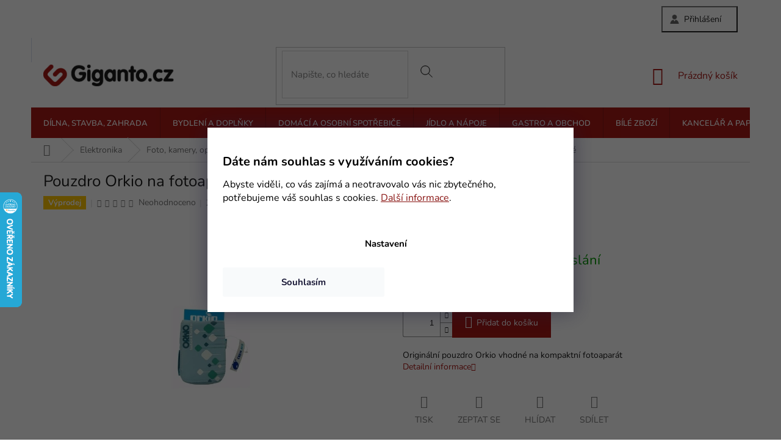

--- FILE ---
content_type: text/html; charset=utf-8
request_url: https://www.giganto.cz/brasny-a-pouzdra-pro-fotoaparaty/pouzdro-orkio-na-fotoaparat--original--momdre/
body_size: 33813
content:
<!doctype html><html lang="cs" dir="ltr" class="header-background-light external-fonts-loaded"><head><meta charset="utf-8" /><meta name="viewport" content="width=device-width,initial-scale=1" /><title>Pouzdro Orkio na fotoaparát, originál, momdré - Giganto.cz</title><link rel="preconnect" href="https://cdn.myshoptet.com" /><link rel="dns-prefetch" href="https://cdn.myshoptet.com" /><link rel="preload" href="https://cdn.myshoptet.com/prj/dist/master/cms/libs/jquery/jquery-1.11.3.min.js" as="script" /><link href="https://cdn.myshoptet.com/prj/dist/master/cms/templates/frontend_templates/shared/css/font-face/nunito.css" rel="stylesheet"><link href="https://cdn.myshoptet.com/prj/dist/master/shop/dist/font-shoptet-11.css.62c94c7785ff2cea73b2.css" rel="stylesheet"><script>
dataLayer = [];
dataLayer.push({'shoptet' : {
    "pageId": 1549,
    "pageType": "productDetail",
    "currency": "CZK",
    "currencyInfo": {
        "decimalSeparator": ",",
        "exchangeRate": 1,
        "priceDecimalPlaces": 0,
        "symbol": "K\u010d",
        "symbolLeft": 0,
        "thousandSeparator": " "
    },
    "language": "cs",
    "projectId": 205660,
    "product": {
        "id": 5497,
        "guid": "6e316cbb-3e54-11e8-8216-002590dad85e",
        "hasVariants": false,
        "codes": [
            {
                "code": "0801208"
            }
        ],
        "code": "0801208",
        "name": "Pouzdro Orkio na fotoapar\u00e1t, origin\u00e1l, momdr\u00e9",
        "appendix": "",
        "weight": 0,
        "manufacturer": "Orkio",
        "manufacturerGuid": "1EF5332A4C7363A88390DA0BA3DED3EE",
        "currentCategory": "Elektronika | Foto, kamery, optika | Bra\u0161ny a pouzdra pro fotoapar\u00e1ty",
        "currentCategoryGuid": "189b3d23-6ccd-11e9-beb1-002590dad85e",
        "defaultCategory": "Elektronika | Foto, kamery, optika | Bra\u0161ny a pouzdra pro fotoapar\u00e1ty",
        "defaultCategoryGuid": "189b3d23-6ccd-11e9-beb1-002590dad85e",
        "currency": "CZK",
        "priceWithVat": 99
    },
    "stocks": [
        {
            "id": "ext",
            "title": "Sklad",
            "isDeliveryPoint": 0,
            "visibleOnEshop": 1
        }
    ],
    "cartInfo": {
        "id": null,
        "freeShipping": false,
        "freeShippingFrom": null,
        "leftToFreeGift": {
            "formattedPrice": "0 K\u010d",
            "priceLeft": 0
        },
        "freeGift": false,
        "leftToFreeShipping": {
            "priceLeft": null,
            "dependOnRegion": null,
            "formattedPrice": null
        },
        "discountCoupon": [],
        "getNoBillingShippingPrice": {
            "withoutVat": 0,
            "vat": 0,
            "withVat": 0
        },
        "cartItems": [],
        "taxMode": "ORDINARY"
    },
    "cart": [],
    "customer": {
        "priceRatio": 1,
        "priceListId": 1,
        "groupId": null,
        "registered": false,
        "mainAccount": false
    }
}});
dataLayer.push({'cookie_consent' : {
    "marketing": "denied",
    "analytics": "denied"
}});
document.addEventListener('DOMContentLoaded', function() {
    shoptet.consent.onAccept(function(agreements) {
        if (agreements.length == 0) {
            return;
        }
        dataLayer.push({
            'cookie_consent' : {
                'marketing' : (agreements.includes(shoptet.config.cookiesConsentOptPersonalisation)
                    ? 'granted' : 'denied'),
                'analytics': (agreements.includes(shoptet.config.cookiesConsentOptAnalytics)
                    ? 'granted' : 'denied')
            },
            'event': 'cookie_consent'
        });
    });
});
</script>

<!-- Google Tag Manager -->
<script>(function(w,d,s,l,i){w[l]=w[l]||[];w[l].push({'gtm.start':
new Date().getTime(),event:'gtm.js'});var f=d.getElementsByTagName(s)[0],
j=d.createElement(s),dl=l!='dataLayer'?'&l='+l:'';j.async=true;j.src=
'https://www.googletagmanager.com/gtm.js?id='+i+dl;f.parentNode.insertBefore(j,f);
})(window,document,'script','dataLayer','GTM-PX6ZJXT');</script>
<!-- End Google Tag Manager -->

<meta property="og:type" content="website"><meta property="og:site_name" content="giganto.cz"><meta property="og:url" content="https://www.giganto.cz/brasny-a-pouzdra-pro-fotoaparaty/pouzdro-orkio-na-fotoaparat--original--momdre/"><meta property="og:title" content="Pouzdro Orkio na fotoaparát, originál, momdré - Giganto.cz"><meta name="author" content="Giganto.cz"><meta name="web_author" content="Shoptet.cz"><meta name="dcterms.rightsHolder" content="www.giganto.cz"><meta name="robots" content="index,follow"><meta property="og:image" content="https://cdn.myshoptet.com/usr/www.giganto.cz/user/shop/big/5497-1_pouzdro-orkio-na-fotoaparat--original--momdre.jpg?5af34104"><meta property="og:description" content="Pouzdro Orkio na fotoaparát, originál, momdré. Originální pouzdro Orkio vhodné na kompaktní fotoaparát"><meta name="description" content="Pouzdro Orkio na fotoaparát, originál, momdré. Originální pouzdro Orkio vhodné na kompaktní fotoaparát"><meta name="google-site-verification" content="aXPF6rQ-0Tk-sJ6AY2IrJBYVM43ZmF39OxwDGP22uGY"><meta property="product:price:amount" content="99"><meta property="product:price:currency" content="CZK"><style>:root {--color-primary: #A81916;--color-primary-h: 1;--color-primary-s: 77%;--color-primary-l: 37%;--color-primary-hover: #A81916;--color-primary-hover-h: 1;--color-primary-hover-s: 77%;--color-primary-hover-l: 37%;--color-secondary: #A81916;--color-secondary-h: 1;--color-secondary-s: 77%;--color-secondary-l: 37%;--color-secondary-hover: #911613;--color-secondary-hover-h: 1;--color-secondary-hover-s: 77%;--color-secondary-hover-l: 32%;--color-tertiary: #A81916;--color-tertiary-h: 1;--color-tertiary-s: 77%;--color-tertiary-l: 37%;--color-tertiary-hover: #e86456;--color-tertiary-hover-h: 6;--color-tertiary-hover-s: 76%;--color-tertiary-hover-l: 62%;--color-header-background: #ffffff;--template-font: "Nunito";--template-headings-font: "Nunito";--header-background-url: none;--cookies-notice-background: #1A1937;--cookies-notice-color: #F8FAFB;--cookies-notice-button-hover: #f5f5f5;--cookies-notice-link-hover: #27263f;--templates-update-management-preview-mode-content: "Náhled aktualizací šablony je aktivní pro váš prohlížeč."}</style>
    
    <link href="https://cdn.myshoptet.com/prj/dist/master/shop/dist/main-11.less.5a24dcbbdabfd189c152.css" rel="stylesheet" />
        
    <script>var shoptet = shoptet || {};</script>
    <script src="https://cdn.myshoptet.com/prj/dist/master/shop/dist/main-3g-header.js.05f199e7fd2450312de2.js"></script>
<!-- User include --><!-- api 422(76) html code header -->
<link rel="stylesheet" href="https://cdn.myshoptet.com/usr/api2.dklab.cz/user/documents/_doplnky/odpocet/205660/1336/205660_1336.css" type="text/css" /><style>
        :root {            
            --dklab-countdown-category-text-color: #FFFFFF;
            --dklab-countdown-detail-text-color: #FFFFFF;
            --dklab-countdown-background-lower-color: #666666;
            --dklab-countdown-background-upper-color: #282828;
            --dklab-countdown-background-lower-color-detail: #666666;
            --dklab-countdown-background-upper-color-detail: #282828;
            --dklab-countdown-carousel-text-color: #FFFFFF;            
            --dklab-countdown-radius: 2px;
            --dklab-countdown-carousel-background-color: #2D58FF;
        }
        </style>
<!-- api 492(144) html code header -->
<link rel="stylesheet" href="https://cdn.myshoptet.com/usr/api2.dklab.cz/user/documents/_doplnky/zakoupilo/205660/796/205660_796.css" type="text/css" /><style>
        :root {
            --dklab-zakoupilo-color-text: #333333;
            --dklab-zakoupilo-color-background: rgba(254,252,167,0.8);  
            --dklab-zakoupilo-color-border: rgba(254,252,167,0.8);            
            --dklab-zakoupilo-border-rounding: 0px;        
            
        }
        </style>
<!-- service 777(418) html code header -->
<link rel="stylesheet" href="https://cdn.myshoptet.com/usr/shoptet.tomashlad.eu/user/documents/extras/premium-carousel/screen.min.css?v=23"/>

<style>
@media only screen and (max-width: 600px) {
  body.type-index #carousel .carousel-control:before, body.type-index #homepage-banner .carousel-control:before {color: #000;}
}
</style>
<!-- service 425(79) html code header -->
<style>
.hodnoceni:before{content: "Jak o nás mluví zákazníci";}
.hodnoceni.svk:before{content: "Ako o nás hovoria zákazníci";}
.hodnoceni.hun:before{content: "Mit mondanak rólunk a felhasználók";}
.hodnoceni.pl:before{content: "Co mówią o nas klienci";}
.hodnoceni.eng:before{content: "Customer reviews";}
.hodnoceni.de:before{content: "Was unsere Kunden über uns denken";}
.hodnoceni.ro:before{content: "Ce spun clienții despre noi";}
.hodnoceni{margin: 20px auto;}
body:not(.paxio-merkur):not(.venus):not(.jupiter) .hodnoceni .vote-wrap {border: 0 !important;width: 24.5%;flex-basis: 25%;padding: 10px 20px !important;display: inline-block;margin: 0;vertical-align: top;}
.multiple-columns-body #content .hodnoceni .vote-wrap {width: 49%;flex-basis: 50%;}
.hodnoceni .votes-wrap {display: block; border: 1px solid #f7f7f7;margin: 0;width: 100%;max-width: none;padding: 10px 0; background: #fff;}
.hodnoceni .vote-wrap:nth-child(n+5){display: none !important;}
.hodnoceni:before{display: block;font-size: 18px;padding: 10px 20px;background: #fcfcfc;}
.sidebar .hodnoceni .vote-pic, .sidebar .hodnoceni .vote-initials{display: block;}
.sidebar .hodnoceni .vote-wrap, #column-l #column-l-in .hodnoceni .vote-wrap {width: 100% !important; display: block;}
.hodnoceni > a{display: block;text-align: right;padding-top: 6px;}
.hodnoceni > a:after{content: "››";display: inline-block;margin-left: 2px;}
.sidebar .hodnoceni:before, #column-l #column-l-in .hodnoceni:before {background: none !important; padding-left: 0 !important;}
.template-10 .hodnoceni{max-width: 952px !important;}
.page-detail .hodnoceni > a{font-size: 14px;}
.page-detail .hodnoceni{margin-bottom: 30px;}
@media screen and (min-width: 992px) and (max-width: 1199px) {
.hodnoceni .vote-rating{display: block;}
.hodnoceni .vote-time{display: block;margin-top: 3px;}
.hodnoceni .vote-delimeter{display: none;}
}
@media screen and (max-width: 991px) {
body:not(.paxio-merkur):not(.venus):not(.jupiter) .hodnoceni .vote-wrap {width: 49%;flex-basis: 50%;}
.multiple-columns-body #content .hodnoceni .vote-wrap {width: 99%;flex-basis: 100%;}
}
@media screen and (max-width: 767px) {
body:not(.paxio-merkur):not(.venus):not(.jupiter) .hodnoceni .vote-wrap {width: 99%;flex-basis: 100%;}
}
.home #main-product .hodnoceni{margin: 0 0 60px 0;}
.hodnoceni .votes-wrap.admin-response{display: none !important;}
.hodnoceni .vote-pic {width: 100px;}
.hodnoceni .vote-delimeter{display: none;}
.hodnoceni .vote-rating{display: block;}
.hodnoceni .vote-time {display: block;margin-top: 5px;}
@media screen and (min-width: 768px){
.template-12 .hodnoceni{max-width: 747px; margin-left: auto; margin-right: auto;}
}
@media screen and (min-width: 992px){
.template-12 .hodnoceni{max-width: 972px;}
}
@media screen and (min-width: 1200px){
.template-12 .hodnoceni{max-width: 1418px;}
}
.template-14 .hodnoceni .vote-initials{margin: 0 auto;}
.vote-pic img::before {display: none;}
.hodnoceni + .hodnoceni {display: none;}
</style>
<!-- project html code header -->
<!-- Externí styly a ikony -->
<script>document.write("<link rel='stylesheet' media='screen' href='/user/documents/upload/grafika/style.css?2" + Date.now() + "'\/><\/script>");</script>
<link rel="stylesheet" href="https://cdn.myshoptet.com/usr/shoptet.tomashlad.eu/user/documents/extras/premium-carousel/telefon-skryti-tlacitek.css"/>
<link rel="stylesheet" href="https://cdn.myshoptet.com/usr/shoptet.tomashlad.eu/user/documents/extras/premium-carousel/dynamicka-vyska.css">

<!-- Verifikace -->
<meta name="facebook-domain-verification" content="u3asix69976dncbye96et0ymbdaiv6" />
<!-- /User include --><link rel="shortcut icon" href="/favicon.ico" type="image/x-icon" /><link rel="canonical" href="https://www.giganto.cz/brasny-a-pouzdra-pro-fotoaparaty/pouzdro-orkio-na-fotoaparat--original--momdre/" />    <script>
        var _hwq = _hwq || [];
        _hwq.push(['setKey', '1B05BF76E8546C4717B0686BB49F0D8A']);
        _hwq.push(['setTopPos', '250']);
        _hwq.push(['showWidget', '21']);
        (function() {
            var ho = document.createElement('script');
            ho.src = 'https://cz.im9.cz/direct/i/gjs.php?n=wdgt&sak=1B05BF76E8546C4717B0686BB49F0D8A';
            var s = document.getElementsByTagName('script')[0]; s.parentNode.insertBefore(ho, s);
        })();
    </script>
<script>!function(){var t={9196:function(){!function(){var t=/\[object (Boolean|Number|String|Function|Array|Date|RegExp)\]/;function r(r){return null==r?String(r):(r=t.exec(Object.prototype.toString.call(Object(r))))?r[1].toLowerCase():"object"}function n(t,r){return Object.prototype.hasOwnProperty.call(Object(t),r)}function e(t){if(!t||"object"!=r(t)||t.nodeType||t==t.window)return!1;try{if(t.constructor&&!n(t,"constructor")&&!n(t.constructor.prototype,"isPrototypeOf"))return!1}catch(t){return!1}for(var e in t);return void 0===e||n(t,e)}function o(t,r,n){this.b=t,this.f=r||function(){},this.d=!1,this.a={},this.c=[],this.e=function(t){return{set:function(r,n){u(c(r,n),t.a)},get:function(r){return t.get(r)}}}(this),i(this,t,!n);var e=t.push,o=this;t.push=function(){var r=[].slice.call(arguments,0),n=e.apply(t,r);return i(o,r),n}}function i(t,n,o){for(t.c.push.apply(t.c,n);!1===t.d&&0<t.c.length;){if("array"==r(n=t.c.shift()))t:{var i=n,a=t.a;if("string"==r(i[0])){for(var f=i[0].split("."),s=f.pop(),p=(i=i.slice(1),0);p<f.length;p++){if(void 0===a[f[p]])break t;a=a[f[p]]}try{a[s].apply(a,i)}catch(t){}}}else if("function"==typeof n)try{n.call(t.e)}catch(t){}else{if(!e(n))continue;for(var l in n)u(c(l,n[l]),t.a)}o||(t.d=!0,t.f(t.a,n),t.d=!1)}}function c(t,r){for(var n={},e=n,o=t.split("."),i=0;i<o.length-1;i++)e=e[o[i]]={};return e[o[o.length-1]]=r,n}function u(t,o){for(var i in t)if(n(t,i)){var c=t[i];"array"==r(c)?("array"==r(o[i])||(o[i]=[]),u(c,o[i])):e(c)?(e(o[i])||(o[i]={}),u(c,o[i])):o[i]=c}}window.DataLayerHelper=o,o.prototype.get=function(t){var r=this.a;t=t.split(".");for(var n=0;n<t.length;n++){if(void 0===r[t[n]])return;r=r[t[n]]}return r},o.prototype.flatten=function(){this.b.splice(0,this.b.length),this.b[0]={},u(this.a,this.b[0])}}()}},r={};function n(e){var o=r[e];if(void 0!==o)return o.exports;var i=r[e]={exports:{}};return t[e](i,i.exports,n),i.exports}n.n=function(t){var r=t&&t.__esModule?function(){return t.default}:function(){return t};return n.d(r,{a:r}),r},n.d=function(t,r){for(var e in r)n.o(r,e)&&!n.o(t,e)&&Object.defineProperty(t,e,{enumerable:!0,get:r[e]})},n.o=function(t,r){return Object.prototype.hasOwnProperty.call(t,r)},function(){"use strict";n(9196)}()}();</script>    <!-- Global site tag (gtag.js) - Google Analytics -->
    <script async src="https://www.googletagmanager.com/gtag/js?id=G-0N5K7ZXFMJ"></script>
    <script>
        
        window.dataLayer = window.dataLayer || [];
        function gtag(){dataLayer.push(arguments);}
        

                    console.debug('default consent data');

            gtag('consent', 'default', {"ad_storage":"denied","analytics_storage":"denied","ad_user_data":"denied","ad_personalization":"denied","wait_for_update":500});
            dataLayer.push({
                'event': 'default_consent'
            });
        
        gtag('js', new Date());

        
                gtag('config', 'G-0N5K7ZXFMJ', {"groups":"GA4","send_page_view":false,"content_group":"productDetail","currency":"CZK","page_language":"cs"});
        
                gtag('config', 'AW-978339395', {"allow_enhanced_conversions":true});
        
        
        
        
        
                    gtag('event', 'page_view', {"send_to":"GA4","page_language":"cs","content_group":"productDetail","currency":"CZK"});
        
                gtag('set', 'currency', 'CZK');

        gtag('event', 'view_item', {
            "send_to": "UA",
            "items": [
                {
                    "id": "0801208",
                    "name": "Pouzdro Orkio na fotoapar\u00e1t, origin\u00e1l, momdr\u00e9",
                    "category": "Elektronika \/ Foto, kamery, optika \/ Bra\u0161ny a pouzdra pro fotoapar\u00e1ty",
                                        "brand": "Orkio",
                                                            "price": 82
                }
            ]
        });
        
        
        
        
        
                    gtag('event', 'view_item', {"send_to":"GA4","page_language":"cs","content_group":"productDetail","value":82,"currency":"CZK","items":[{"item_id":"0801208","item_name":"Pouzdro Orkio na fotoapar\u00e1t, origin\u00e1l, momdr\u00e9","item_brand":"Orkio","item_category":"Elektronika","item_category2":"Foto, kamery, optika","item_category3":"Bra\u0161ny a pouzdra pro fotoapar\u00e1ty","price":82,"quantity":1,"index":0}]});
        
        
        
        
        
        
        
        document.addEventListener('DOMContentLoaded', function() {
            if (typeof shoptet.tracking !== 'undefined') {
                for (var id in shoptet.tracking.bannersList) {
                    gtag('event', 'view_promotion', {
                        "send_to": "UA",
                        "promotions": [
                            {
                                "id": shoptet.tracking.bannersList[id].id,
                                "name": shoptet.tracking.bannersList[id].name,
                                "position": shoptet.tracking.bannersList[id].position
                            }
                        ]
                    });
                }
            }

            shoptet.consent.onAccept(function(agreements) {
                if (agreements.length !== 0) {
                    console.debug('gtag consent accept');
                    var gtagConsentPayload =  {
                        'ad_storage': agreements.includes(shoptet.config.cookiesConsentOptPersonalisation)
                            ? 'granted' : 'denied',
                        'analytics_storage': agreements.includes(shoptet.config.cookiesConsentOptAnalytics)
                            ? 'granted' : 'denied',
                                                                                                'ad_user_data': agreements.includes(shoptet.config.cookiesConsentOptPersonalisation)
                            ? 'granted' : 'denied',
                        'ad_personalization': agreements.includes(shoptet.config.cookiesConsentOptPersonalisation)
                            ? 'granted' : 'denied',
                        };
                    console.debug('update consent data', gtagConsentPayload);
                    gtag('consent', 'update', gtagConsentPayload);
                    dataLayer.push(
                        { 'event': 'update_consent' }
                    );
                }
            });
        });
    </script>
<script>
    (function(t, r, a, c, k, i, n, g) { t['ROIDataObject'] = k;
    t[k]=t[k]||function(){ (t[k].q=t[k].q||[]).push(arguments) },t[k].c=i;n=r.createElement(a),
    g=r.getElementsByTagName(a)[0];n.async=1;n.src=c;g.parentNode.insertBefore(n,g)
    })(window, document, 'script', '//www.heureka.cz/ocm/sdk.js?source=shoptet&version=2&page=product_detail', 'heureka', 'cz');

    heureka('set_user_consent', 0);
</script>
</head><body class="desktop id-1549 in-brasny-a-pouzdra-pro-fotoaparaty template-11 type-product type-detail one-column-body columns-3 ums_forms_redesign--off ums_a11y_category_page--on ums_discussion_rating_forms--off ums_flags_display_unification--on ums_a11y_login--on mobile-header-version-0"><noscript>
    <style>
        #header {
            padding-top: 0;
            position: relative !important;
            top: 0;
        }
        .header-navigation {
            position: relative !important;
        }
        .overall-wrapper {
            margin: 0 !important;
        }
        body:not(.ready) {
            visibility: visible !important;
        }
    </style>
    <div class="no-javascript">
        <div class="no-javascript__title">Musíte změnit nastavení vašeho prohlížeče</div>
        <div class="no-javascript__text">Podívejte se na: <a href="https://www.google.com/support/bin/answer.py?answer=23852">Jak povolit JavaScript ve vašem prohlížeči</a>.</div>
        <div class="no-javascript__text">Pokud používáte software na blokování reklam, může být nutné povolit JavaScript z této stránky.</div>
        <div class="no-javascript__text">Děkujeme.</div>
    </div>
</noscript>

        <div id="fb-root"></div>
        <script>
            window.fbAsyncInit = function() {
                FB.init({
//                    appId            : 'your-app-id',
                    autoLogAppEvents : true,
                    xfbml            : true,
                    version          : 'v19.0'
                });
            };
        </script>
        <script async defer crossorigin="anonymous" src="https://connect.facebook.net/cs_CZ/sdk.js"></script>
<!-- Google Tag Manager (noscript) -->
<noscript><iframe src="https://www.googletagmanager.com/ns.html?id=GTM-PX6ZJXT"
height="0" width="0" style="display:none;visibility:hidden"></iframe></noscript>
<!-- End Google Tag Manager (noscript) -->

    <div class="siteCookies siteCookies--bottom siteCookies--dark js-siteCookies" role="dialog" data-testid="cookiesPopup" data-nosnippet>
        <div class="siteCookies__form">
            <div class="siteCookies__content">
                <div class="siteCookies__text">
                    <h3>Dáte nám souhlas s využíváním cookies?</h3>
<p>Abyste viděli, co vás zajímá a neotravovalo vás nic zbytečného, potřebujeme váš souhlas s cookies. <a href="https://www.giganto.cz/ochrana-osobnich-udaju/">Další informace</a>.</p>
                </div>
                <p class="siteCookies__links">
                    <button class="siteCookies__link js-cookies-settings" aria-label="Nastavení cookies" data-testid="cookiesSettings">Nastavení</button>
                </p>
            </div>
            <div class="siteCookies__buttonWrap">
                                <button class="siteCookies__button js-cookiesConsentSubmit" value="all" aria-label="Přijmout cookies" data-testid="buttonCookiesAccept">Souhlasím</button>
            </div>
        </div>
        <script>
            document.addEventListener("DOMContentLoaded", () => {
                const siteCookies = document.querySelector('.js-siteCookies');
                document.addEventListener("scroll", shoptet.common.throttle(() => {
                    const st = document.documentElement.scrollTop;
                    if (st > 1) {
                        siteCookies.classList.add('siteCookies--scrolled');
                    } else {
                        siteCookies.classList.remove('siteCookies--scrolled');
                    }
                }, 100));
            });
        </script>
    </div>
<a href="#content" class="skip-link sr-only">Přejít na obsah</a><div class="overall-wrapper"><div class="user-action"><div class="container">
    <div class="user-action-in">
                    <div id="login" class="user-action-login popup-widget login-widget" role="dialog" aria-labelledby="loginHeading">
        <div class="popup-widget-inner">
                            <h2 id="loginHeading">Přihlášení k vašemu účtu</h2><div id="customerLogin"><form action="/action/Customer/Login/" method="post" id="formLoginIncluded" class="csrf-enabled formLogin" data-testid="formLogin"><input type="hidden" name="referer" value="" /><div class="form-group"><div class="input-wrapper email js-validated-element-wrapper no-label"><input type="email" name="email" class="form-control" autofocus placeholder="E-mailová adresa (např. jan@novak.cz)" data-testid="inputEmail" autocomplete="email" required /></div></div><div class="form-group"><div class="input-wrapper password js-validated-element-wrapper no-label"><input type="password" name="password" class="form-control" placeholder="Heslo" data-testid="inputPassword" autocomplete="current-password" required /><span class="no-display">Nemůžete vyplnit toto pole</span><input type="text" name="surname" value="" class="no-display" /></div></div><div class="form-group"><div class="login-wrapper"><button type="submit" class="btn btn-secondary btn-text btn-login" data-testid="buttonSubmit">Přihlásit se</button><div class="password-helper"><a href="/registrace/" data-testid="signup" rel="nofollow">Nová registrace</a><a href="/klient/zapomenute-heslo/" rel="nofollow">Zapomenuté heslo</a></div></div></div></form>
</div>                    </div>
    </div>

                            <div id="cart-widget" class="user-action-cart popup-widget cart-widget loader-wrapper" data-testid="popupCartWidget" role="dialog" aria-hidden="true">
    <div class="popup-widget-inner cart-widget-inner place-cart-here">
        <div class="loader-overlay">
            <div class="loader"></div>
        </div>
    </div>

    <div class="cart-widget-button">
        <a href="/kosik/" class="btn btn-conversion" id="continue-order-button" rel="nofollow" data-testid="buttonNextStep">Pokračovat do košíku</a>
    </div>
</div>
            </div>
</div>
</div><div class="top-navigation-bar" data-testid="topNavigationBar">

    <div class="container">

        <div class="top-navigation-contacts">
            <strong>Zákaznická podpora:</strong><a href="tel:+420608461164" class="project-phone" aria-label="Zavolat na +420608461164" data-testid="contactboxPhone"><span>+420 608 461 164</span></a><a href="mailto:giganto@email.cz" class="project-email" data-testid="contactboxEmail"><span>giganto@email.cz</span></a>        </div>

                            <div class="top-navigation-menu">
                <div class="top-navigation-menu-trigger"></div>
                <ul class="top-navigation-bar-menu">
                                            <li class="top-navigation-menu-item-685">
                            <a href="/doprava/">Doprava a platba</a>
                        </li>
                                            <li class="top-navigation-menu-item-27">
                            <a href="/jak-nakupovat/">Jak nakupovat</a>
                        </li>
                                            <li class="top-navigation-menu-item-688">
                            <a href="/garance-nejnizsi-ceny/">Garance nejnižší ceny</a>
                        </li>
                                            <li class="top-navigation-menu-item-29">
                            <a href="/kontakty/">Kontakty</a>
                        </li>
                                    </ul>
                <ul class="top-navigation-bar-menu-helper"></ul>
            </div>
        
        <div class="top-navigation-tools">
            <div class="responsive-tools">
                <a href="#" class="toggle-window" data-target="search" aria-label="Hledat" data-testid="linkSearchIcon"></a>
                                                            <a href="#" class="toggle-window" data-target="login"></a>
                                                    <a href="#" class="toggle-window" data-target="navigation" aria-label="Menu" data-testid="hamburgerMenu"></a>
            </div>
                        <button class="top-nav-button top-nav-button-login toggle-window" type="button" data-target="login" aria-haspopup="dialog" aria-controls="login" aria-expanded="false" data-testid="signin"><span>Přihlášení</span></button>        </div>

    </div>

</div>
<header id="header"><div class="container navigation-wrapper">
    <div class="header-top">
        <div class="site-name-wrapper">
            <div class="site-name"><a href="/" data-testid="linkWebsiteLogo"><img src="https://cdn.myshoptet.com/usr/www.giganto.cz/user/logos/logo-giganto-02.png" alt="Giganto.cz" fetchpriority="low" /></a></div>        </div>
        <div class="search" itemscope itemtype="https://schema.org/WebSite">
            <meta itemprop="headline" content="Brašny a pouzdra pro fotoaparáty"/><meta itemprop="url" content="https://www.giganto.cz"/><meta itemprop="text" content="Pouzdro Orkio na fotoaparát, originál, momdré. Originální pouzdro Orkio vhodné na kompaktní fotoaparát"/>            <form action="/action/ProductSearch/prepareString/" method="post"
    id="formSearchForm" class="search-form compact-form js-search-main"
    itemprop="potentialAction" itemscope itemtype="https://schema.org/SearchAction" data-testid="searchForm">
    <fieldset>
        <meta itemprop="target"
            content="https://www.giganto.cz/vyhledavani/?string={string}"/>
        <input type="hidden" name="language" value="cs"/>
        
            
<input
    type="search"
    name="string"
        class="query-input form-control search-input js-search-input"
    placeholder="Napište, co hledáte"
    autocomplete="off"
    required
    itemprop="query-input"
    aria-label="Vyhledávání"
    data-testid="searchInput"
>
            <button type="submit" class="btn btn-default" data-testid="searchBtn">Hledat</button>
        
    </fieldset>
</form>
        </div>
        <div class="navigation-buttons">
                
    <a href="/kosik/" class="btn btn-icon toggle-window cart-count" data-target="cart" data-hover="true" data-redirect="true" data-testid="headerCart" rel="nofollow" aria-haspopup="dialog" aria-expanded="false" aria-controls="cart-widget">
        
                <span class="sr-only">Nákupní košík</span>
        
            <span class="cart-price visible-lg-inline-block" data-testid="headerCartPrice">
                                    Prázdný košík                            </span>
        
    
            </a>
        </div>
    </div>
    <nav id="navigation" aria-label="Hlavní menu" data-collapsible="true"><div class="navigation-in menu"><ul class="menu-level-1" role="menubar" data-testid="headerMenuItems"><li class="menu-item-3011 ext" role="none"><a href="/dilna--stavba--zahrada/" data-testid="headerMenuItem" role="menuitem" aria-haspopup="true" aria-expanded="false"><b>Dílna, stavba, zahrada</b><span class="submenu-arrow"></span></a><ul class="menu-level-2" aria-label="Dílna, stavba, zahrada" tabindex="-1" role="menu"><li class="menu-item-3014 has-third-level" role="none"><a href="/dilna-2/" class="menu-image" data-testid="headerMenuItem" tabindex="-1" aria-hidden="true"><img src="data:image/svg+xml,%3Csvg%20width%3D%22140%22%20height%3D%22100%22%20xmlns%3D%22http%3A%2F%2Fwww.w3.org%2F2000%2Fsvg%22%3E%3C%2Fsvg%3E" alt="" aria-hidden="true" width="140" height="100"  data-src="https://cdn.myshoptet.com/prj/dist/master/cms/templates/frontend_templates/00/img/folder.svg" fetchpriority="low" /></a><div><a href="/dilna-2/" data-testid="headerMenuItem" role="menuitem"><span>Dílna</span></a>
                                                    <ul class="menu-level-3" role="menu">
                                                                    <li class="menu-item-3017" role="none">
                                        <a href="/dilenske-vybaveni-2/" data-testid="headerMenuItem" role="menuitem">
                                            Dílenské vybavení</a>,                                    </li>
                                                                    <li class="menu-item-3420" role="none">
                                        <a href="/svarovani/" data-testid="headerMenuItem" role="menuitem">
                                            Svařování</a>,                                    </li>
                                                                    <li class="menu-item-3549" role="none">
                                        <a href="/pneumaticka-zarizeni/" data-testid="headerMenuItem" role="menuitem">
                                             Pneumatická zařízení</a>                                    </li>
                                                            </ul>
                        </div></li><li class="menu-item-3077 has-third-level" role="none"><a href="/naradi-pro-dilnu/" class="menu-image" data-testid="headerMenuItem" tabindex="-1" aria-hidden="true"><img src="data:image/svg+xml,%3Csvg%20width%3D%22140%22%20height%3D%22100%22%20xmlns%3D%22http%3A%2F%2Fwww.w3.org%2F2000%2Fsvg%22%3E%3C%2Fsvg%3E" alt="" aria-hidden="true" width="140" height="100"  data-src="https://cdn.myshoptet.com/prj/dist/master/cms/templates/frontend_templates/00/img/folder.svg" fetchpriority="low" /></a><div><a href="/naradi-pro-dilnu/" data-testid="headerMenuItem" role="menuitem"><span>Nářadí pro dílnu a zahradu</span></a>
                                                    <ul class="menu-level-3" role="menu">
                                                                    <li class="menu-item-3080" role="none">
                                        <a href="/naradi-do-dilny/" data-testid="headerMenuItem" role="menuitem">
                                            Nářadí do dílny</a>,                                    </li>
                                                                    <li class="menu-item-3459" role="none">
                                        <a href="/zahradni-naradi-a-technika/" data-testid="headerMenuItem" role="menuitem">
                                            Zahradní nářadí a technika</a>                                    </li>
                                                            </ul>
                        </div></li><li class="menu-item-3104 has-third-level" role="none"><a href="/zahrada-2/" class="menu-image" data-testid="headerMenuItem" tabindex="-1" aria-hidden="true"><img src="data:image/svg+xml,%3Csvg%20width%3D%22140%22%20height%3D%22100%22%20xmlns%3D%22http%3A%2F%2Fwww.w3.org%2F2000%2Fsvg%22%3E%3C%2Fsvg%3E" alt="" aria-hidden="true" width="140" height="100"  data-src="https://cdn.myshoptet.com/prj/dist/master/cms/templates/frontend_templates/00/img/folder.svg" fetchpriority="low" /></a><div><a href="/zahrada-2/" data-testid="headerMenuItem" role="menuitem"><span>Zahrada</span></a>
                                                    <ul class="menu-level-3" role="menu">
                                                                    <li class="menu-item-3107" role="none">
                                        <a href="/zahradni-grily--krby-a-udirny/" data-testid="headerMenuItem" role="menuitem">
                                            Zahradní grily, krby a udírny</a>,                                    </li>
                                                                    <li class="menu-item-3126" role="none">
                                        <a href="/pece-o-rostliny-a-pestovani-rostlin/" data-testid="headerMenuItem" role="menuitem">
                                            Péče o rostliny a pěstování rostlin</a>,                                    </li>
                                                                    <li class="menu-item-3330" role="none">
                                        <a href="/zahradni-osvetleni/" data-testid="headerMenuItem" role="menuitem">
                                            Zahradní osvětlení</a>,                                    </li>
                                                                    <li class="menu-item-3480" role="none">
                                        <a href="/zahradni-technika/" data-testid="headerMenuItem" role="menuitem">
                                            Zahradní technika</a>,                                    </li>
                                                                    <li class="menu-item-3543" role="none">
                                        <a href="/zavlazovani-2/" data-testid="headerMenuItem" role="menuitem">
                                             Zavlažování</a>                                    </li>
                                                            </ul>
                        </div></li><li class="menu-item-3141 has-third-level" role="none"><a href="/stavba/" class="menu-image" data-testid="headerMenuItem" tabindex="-1" aria-hidden="true"><img src="data:image/svg+xml,%3Csvg%20width%3D%22140%22%20height%3D%22100%22%20xmlns%3D%22http%3A%2F%2Fwww.w3.org%2F2000%2Fsvg%22%3E%3C%2Fsvg%3E" alt="" aria-hidden="true" width="140" height="100"  data-src="https://cdn.myshoptet.com/prj/dist/master/cms/templates/frontend_templates/00/img/folder.svg" fetchpriority="low" /></a><div><a href="/stavba/" data-testid="headerMenuItem" role="menuitem"><span>Stavba</span></a>
                                                    <ul class="menu-level-3" role="menu">
                                                                    <li class="menu-item-3144" role="none">
                                        <a href="/zelezarstvi/" data-testid="headerMenuItem" role="menuitem">
                                            Železářství</a>,                                    </li>
                                                                    <li class="menu-item-3255" role="none">
                                        <a href="/podlahy-a-obklady/" data-testid="headerMenuItem" role="menuitem">
                                            Podlahy a obklady</a>,                                    </li>
                                                                    <li class="menu-item-3606" role="none">
                                        <a href="/barvy-a-laky/" data-testid="headerMenuItem" role="menuitem">
                                            Barvy a laky</a>,                                    </li>
                                                                    <li class="menu-item-4350" role="none">
                                        <a href="/voda--plyn--topeni/" data-testid="headerMenuItem" role="menuitem">
                                            Voda, plyn, topení</a>,                                    </li>
                                                                    <li class="menu-item-4380" role="none">
                                        <a href="/stavebni-technika-a-naradi/" data-testid="headerMenuItem" role="menuitem">
                                            Stavební technika a nářadí</a>,                                    </li>
                                                                    <li class="menu-item-4392" role="none">
                                        <a href="/odvodneni-a-drenaze/" data-testid="headerMenuItem" role="menuitem">
                                            Odvodnění a drenáže</a>                                    </li>
                                                            </ul>
                        </div></li><li class="menu-item-3180 has-third-level" role="none"><a href="/topeni-a-ohrev-vody/" class="menu-image" data-testid="headerMenuItem" tabindex="-1" aria-hidden="true"><img src="data:image/svg+xml,%3Csvg%20width%3D%22140%22%20height%3D%22100%22%20xmlns%3D%22http%3A%2F%2Fwww.w3.org%2F2000%2Fsvg%22%3E%3C%2Fsvg%3E" alt="" aria-hidden="true" width="140" height="100"  data-src="https://cdn.myshoptet.com/prj/dist/master/cms/templates/frontend_templates/00/img/folder.svg" fetchpriority="low" /></a><div><a href="/topeni-a-ohrev-vody/" data-testid="headerMenuItem" role="menuitem"><span>Topení a ohřev vody</span></a>
                                                    <ul class="menu-level-3" role="menu">
                                                                    <li class="menu-item-3183" role="none">
                                        <a href="/podpalovace-a-tuha-paliva/" data-testid="headerMenuItem" role="menuitem">
                                            Podpalovače a tuhá paliva</a>,                                    </li>
                                                                    <li class="menu-item-3453" role="none">
                                        <a href="/topidla/" data-testid="headerMenuItem" role="menuitem">
                                            Topidla</a>,                                    </li>
                                                                    <li class="menu-item-3507" role="none">
                                        <a href="/topeni-2/" data-testid="headerMenuItem" role="menuitem">
                                            Topení</a>,                                    </li>
                                                                    <li class="menu-item-3633" role="none">
                                        <a href="/mereni-vody--plynu--topeni/" data-testid="headerMenuItem" role="menuitem">
                                            Měření vody, plynu, topení</a>                                    </li>
                                                            </ul>
                        </div></li></ul></li>
<li class="menu-item-3023 ext" role="none"><a href="/bydleni-a-doplnky-2/" data-testid="headerMenuItem" role="menuitem" aria-haspopup="true" aria-expanded="false"><b>Bydlení a doplňky</b><span class="submenu-arrow"></span></a><ul class="menu-level-2" aria-label="Bydlení a doplňky" tabindex="-1" role="menu"><li class="menu-item-3026 has-third-level" role="none"><a href="/osvetleni-3/" class="menu-image" data-testid="headerMenuItem" tabindex="-1" aria-hidden="true"><img src="data:image/svg+xml,%3Csvg%20width%3D%22140%22%20height%3D%22100%22%20xmlns%3D%22http%3A%2F%2Fwww.w3.org%2F2000%2Fsvg%22%3E%3C%2Fsvg%3E" alt="" aria-hidden="true" width="140" height="100"  data-src="https://cdn.myshoptet.com/prj/dist/master/cms/templates/frontend_templates/00/img/folder.svg" fetchpriority="low" /></a><div><a href="/osvetleni-3/" data-testid="headerMenuItem" role="menuitem"><span>Osvětlení</span></a>
                                                    <ul class="menu-level-3" role="menu">
                                                                    <li class="menu-item-3029" role="none">
                                        <a href="/svitidla/" data-testid="headerMenuItem" role="menuitem">
                                            Svítidla</a>,                                    </li>
                                                                    <li class="menu-item-3639" role="none">
                                        <a href="/led-osvetleni-2/" data-testid="headerMenuItem" role="menuitem">
                                             LED osvětlení</a>                                    </li>
                                                            </ul>
                        </div></li><li class="menu-item-3032 has-third-level" role="none"><a href="/bytove-doplnky/" class="menu-image" data-testid="headerMenuItem" tabindex="-1" aria-hidden="true"><img src="data:image/svg+xml,%3Csvg%20width%3D%22140%22%20height%3D%22100%22%20xmlns%3D%22http%3A%2F%2Fwww.w3.org%2F2000%2Fsvg%22%3E%3C%2Fsvg%3E" alt="" aria-hidden="true" width="140" height="100"  data-src="https://cdn.myshoptet.com/prj/dist/master/cms/templates/frontend_templates/00/img/folder.svg" fetchpriority="low" /></a><div><a href="/bytove-doplnky/" data-testid="headerMenuItem" role="menuitem"><span>Bytové doplňky</span></a>
                                                    <ul class="menu-level-3" role="menu">
                                                                    <li class="menu-item-3035" role="none">
                                        <a href="/doplnky-do-kuchyne/" data-testid="headerMenuItem" role="menuitem">
                                            Doplňky do kuchyně</a>,                                    </li>
                                                                    <li class="menu-item-3174" role="none">
                                        <a href="/kuchynske-nacini-2/" data-testid="headerMenuItem" role="menuitem">
                                            Kuchyňské náčiní</a>,                                    </li>
                                                                    <li class="menu-item-3388" role="none">
                                        <a href="/doplnky-do-detskeho-pokoje/" data-testid="headerMenuItem" role="menuitem">
                                            Doplňky do dětského pokoje</a>,                                    </li>
                                                                    <li class="menu-item-3597" role="none">
                                        <a href="/bytove-dekorace/" data-testid="headerMenuItem" role="menuitem">
                                            Bytové dekorace</a>,                                    </li>
                                                                    <li class="menu-item-4368" role="none">
                                        <a href="/doplnky-do-predsine/" data-testid="headerMenuItem" role="menuitem">
                                            Doplňky do předsíně</a>,                                    </li>
                                                                    <li class="menu-item-4374" role="none">
                                        <a href="/koupelnove-doplnky/" data-testid="headerMenuItem" role="menuitem">
                                            Koupelnové doplňky</a>,                                    </li>
                                                                    <li class="menu-item-4398" role="none">
                                        <a href="/vesaky-a-stojany-na-obleceni/" data-testid="headerMenuItem" role="menuitem">
                                            Věšáky a stojany na oblečení</a>                                    </li>
                                                            </ul>
                        </div></li><li class="menu-item-3358 has-third-level" role="none"><a href="/nabytek/" class="menu-image" data-testid="headerMenuItem" tabindex="-1" aria-hidden="true"><img src="data:image/svg+xml,%3Csvg%20width%3D%22140%22%20height%3D%22100%22%20xmlns%3D%22http%3A%2F%2Fwww.w3.org%2F2000%2Fsvg%22%3E%3C%2Fsvg%3E" alt="" aria-hidden="true" width="140" height="100"  data-src="https://cdn.myshoptet.com/prj/dist/master/cms/templates/frontend_templates/00/img/folder.svg" fetchpriority="low" /></a><div><a href="/nabytek/" data-testid="headerMenuItem" role="menuitem"><span>Nábytek</span></a>
                                                    <ul class="menu-level-3" role="menu">
                                                                    <li class="menu-item-3361" role="none">
                                        <a href="/zahradni-nabytek-2/" data-testid="headerMenuItem" role="menuitem">
                                            Zahradní nábytek</a>                                    </li>
                                                            </ul>
                        </div></li></ul></li>
<li class="menu-item-3044 ext" role="none"><a href="/domaci-a-osobni-spotrebice/" data-testid="headerMenuItem" role="menuitem" aria-haspopup="true" aria-expanded="false"><b>Domácí a osobní spotřebiče</b><span class="submenu-arrow"></span></a><ul class="menu-level-2" aria-label="Domácí a osobní spotřebiče" tabindex="-1" role="menu"><li class="menu-item-3047 has-third-level" role="none"><a href="/kuchynske-spotrebice-2/" class="menu-image" data-testid="headerMenuItem" tabindex="-1" aria-hidden="true"><img src="data:image/svg+xml,%3Csvg%20width%3D%22140%22%20height%3D%22100%22%20xmlns%3D%22http%3A%2F%2Fwww.w3.org%2F2000%2Fsvg%22%3E%3C%2Fsvg%3E" alt="" aria-hidden="true" width="140" height="100"  data-src="https://cdn.myshoptet.com/prj/dist/master/cms/templates/frontend_templates/00/img/folder.svg" fetchpriority="low" /></a><div><a href="/kuchynske-spotrebice-2/" data-testid="headerMenuItem" role="menuitem"><span>Kuchyňské spotřebiče</span></a>
                                                    <ul class="menu-level-3" role="menu">
                                                                    <li class="menu-item-3050" role="none">
                                        <a href="/prislusenstvi-ke-kuchynskym-spotrebicum-2/" data-testid="headerMenuItem" role="menuitem">
                                            Příslušenství ke kuchyňským spotřebičům</a>,                                    </li>
                                                                    <li class="menu-item-3189" role="none">
                                        <a href="/priprava-jidla/" data-testid="headerMenuItem" role="menuitem">
                                            Příprava jídla</a>                                    </li>
                                                            </ul>
                        </div></li><li class="menu-item-3095 has-third-level" role="none"><a href="/pece-o-telo-a-zdravi/" class="menu-image" data-testid="headerMenuItem" tabindex="-1" aria-hidden="true"><img src="data:image/svg+xml,%3Csvg%20width%3D%22140%22%20height%3D%22100%22%20xmlns%3D%22http%3A%2F%2Fwww.w3.org%2F2000%2Fsvg%22%3E%3C%2Fsvg%3E" alt="" aria-hidden="true" width="140" height="100"  data-src="https://cdn.myshoptet.com/prj/dist/master/cms/templates/frontend_templates/00/img/folder.svg" fetchpriority="low" /></a><div><a href="/pece-o-telo-a-zdravi/" data-testid="headerMenuItem" role="menuitem"><span>Péče o tělo a zdraví</span></a>
                                                    <ul class="menu-level-3" role="menu">
                                                                    <li class="menu-item-3098" role="none">
                                        <a href="/pece-o-zdravi/" data-testid="headerMenuItem" role="menuitem">
                                            Péče o zdraví</a>                                    </li>
                                                            </ul>
                        </div></li><li class="menu-item-3489 has-third-level" role="none"><a href="/uprava-vzduchu/" class="menu-image" data-testid="headerMenuItem" tabindex="-1" aria-hidden="true"><img src="data:image/svg+xml,%3Csvg%20width%3D%22140%22%20height%3D%22100%22%20xmlns%3D%22http%3A%2F%2Fwww.w3.org%2F2000%2Fsvg%22%3E%3C%2Fsvg%3E" alt="" aria-hidden="true" width="140" height="100"  data-src="https://cdn.myshoptet.com/prj/dist/master/cms/templates/frontend_templates/00/img/folder.svg" fetchpriority="low" /></a><div><a href="/uprava-vzduchu/" data-testid="headerMenuItem" role="menuitem"><span>Úprava vzduchu</span></a>
                                                    <ul class="menu-level-3" role="menu">
                                                                    <li class="menu-item-3492" role="none">
                                        <a href="/ozonove-cistice/" data-testid="headerMenuItem" role="menuitem">
                                            Ozónové čističe</a>                                    </li>
                                                            </ul>
                        </div></li><li class="menu-item-3588 has-third-level" role="none"><a href="/uklidove-spotrebice/" class="menu-image" data-testid="headerMenuItem" tabindex="-1" aria-hidden="true"><img src="data:image/svg+xml,%3Csvg%20width%3D%22140%22%20height%3D%22100%22%20xmlns%3D%22http%3A%2F%2Fwww.w3.org%2F2000%2Fsvg%22%3E%3C%2Fsvg%3E" alt="" aria-hidden="true" width="140" height="100"  data-src="https://cdn.myshoptet.com/prj/dist/master/cms/templates/frontend_templates/00/img/folder.svg" fetchpriority="low" /></a><div><a href="/uklidove-spotrebice/" data-testid="headerMenuItem" role="menuitem"><span>Úklidové spotřebiče</span></a>
                                                    <ul class="menu-level-3" role="menu">
                                                                    <li class="menu-item-3591" role="none">
                                        <a href="/vysavace/" data-testid="headerMenuItem" role="menuitem">
                                            Vysavače</a>,                                    </li>
                                                                    <li class="menu-item-3627" role="none">
                                        <a href="/prislusenstvi-pro-uklidove-spotrebice/" data-testid="headerMenuItem" role="menuitem">
                                            Příslušenství pro úklidové spotřebiče</a>                                    </li>
                                                            </ul>
                        </div></li></ul></li>
<li class="menu-item-2968 ext" role="none"><a href="/jidlo-a-napoje-2/" data-testid="headerMenuItem" role="menuitem" aria-haspopup="true" aria-expanded="false"><b>Jídlo a nápoje</b><span class="submenu-arrow"></span></a><ul class="menu-level-2" aria-label="Jídlo a nápoje" tabindex="-1" role="menu"><li class="menu-item-2971 has-third-level" role="none"><a href="/pekarna-a-cukrarna/" class="menu-image" data-testid="headerMenuItem" tabindex="-1" aria-hidden="true"><img src="data:image/svg+xml,%3Csvg%20width%3D%22140%22%20height%3D%22100%22%20xmlns%3D%22http%3A%2F%2Fwww.w3.org%2F2000%2Fsvg%22%3E%3C%2Fsvg%3E" alt="" aria-hidden="true" width="140" height="100"  data-src="https://cdn.myshoptet.com/prj/dist/master/cms/templates/frontend_templates/00/img/folder.svg" fetchpriority="low" /></a><div><a href="/pekarna-a-cukrarna/" data-testid="headerMenuItem" role="menuitem"><span>Pekárna a cukrárna</span></a>
                                                    <ul class="menu-level-3" role="menu">
                                                                    <li class="menu-item-2974" role="none">
                                        <a href="/prisady-na-vareni-a-peceni/" data-testid="headerMenuItem" role="menuitem">
                                             Přísady na vaření a pečení</a>                                    </li>
                                                            </ul>
                        </div></li><li class="menu-item-3120 has-third-level" role="none"><a href="/nealkoholicke-napoje-2/" class="menu-image" data-testid="headerMenuItem" tabindex="-1" aria-hidden="true"><img src="data:image/svg+xml,%3Csvg%20width%3D%22140%22%20height%3D%22100%22%20xmlns%3D%22http%3A%2F%2Fwww.w3.org%2F2000%2Fsvg%22%3E%3C%2Fsvg%3E" alt="" aria-hidden="true" width="140" height="100"  data-src="https://cdn.myshoptet.com/prj/dist/master/cms/templates/frontend_templates/00/img/folder.svg" fetchpriority="low" /></a><div><a href="/nealkoholicke-napoje-2/" data-testid="headerMenuItem" role="menuitem"><span>Nealkoholické nápoje</span></a>
                                                    <ul class="menu-level-3" role="menu">
                                                                    <li class="menu-item-3123" role="none">
                                        <a href="/stavy-2/" data-testid="headerMenuItem" role="menuitem">
                                            Šťávy</a>,                                    </li>
                                                                    <li class="menu-item-3367" role="none">
                                        <a href="/limonady/" data-testid="headerMenuItem" role="menuitem">
                                            Limonády</a>                                    </li>
                                                            </ul>
                        </div></li><li class="menu-item-3225 has-third-level" role="none"><a href="/mrazene-potraviny/" class="menu-image" data-testid="headerMenuItem" tabindex="-1" aria-hidden="true"><img src="data:image/svg+xml,%3Csvg%20width%3D%22140%22%20height%3D%22100%22%20xmlns%3D%22http%3A%2F%2Fwww.w3.org%2F2000%2Fsvg%22%3E%3C%2Fsvg%3E" alt="" aria-hidden="true" width="140" height="100"  data-src="https://cdn.myshoptet.com/prj/dist/master/cms/templates/frontend_templates/00/img/folder.svg" fetchpriority="low" /></a><div><a href="/mrazene-potraviny/" data-testid="headerMenuItem" role="menuitem"><span>Mražené potraviny</span></a>
                                                    <ul class="menu-level-3" role="menu">
                                                                    <li class="menu-item-3228" role="none">
                                        <a href="/zmrzliny/" data-testid="headerMenuItem" role="menuitem">
                                            Zmrzliny</a>                                    </li>
                                                            </ul>
                        </div></li><li class="menu-item-3243 has-third-level" role="none"><a href="/kava-a-kavove-kapsle/" class="menu-image" data-testid="headerMenuItem" tabindex="-1" aria-hidden="true"><img src="data:image/svg+xml,%3Csvg%20width%3D%22140%22%20height%3D%22100%22%20xmlns%3D%22http%3A%2F%2Fwww.w3.org%2F2000%2Fsvg%22%3E%3C%2Fsvg%3E" alt="" aria-hidden="true" width="140" height="100"  data-src="https://cdn.myshoptet.com/prj/dist/master/cms/templates/frontend_templates/00/img/folder.svg" fetchpriority="low" /></a><div><a href="/kava-a-kavove-kapsle/" data-testid="headerMenuItem" role="menuitem"><span>Káva a kávové kapsle</span></a>
                                                    <ul class="menu-level-3" role="menu">
                                                                    <li class="menu-item-3246" role="none">
                                        <a href="/kava-2/" data-testid="headerMenuItem" role="menuitem">
                                            Káva</a>                                    </li>
                                                            </ul>
                        </div></li></ul></li>
<li class="menu-item-1804 ext" role="none"><a href="/gastro-a-obchod/" data-testid="headerMenuItem" role="menuitem" aria-haspopup="true" aria-expanded="false"><b>Gastro a obchod</b><span class="submenu-arrow"></span></a><ul class="menu-level-2" aria-label="Gastro a obchod" tabindex="-1" role="menu"><li class="menu-item-1828 has-third-level" role="none"><a href="/gastro-vybaveni/" class="menu-image" data-testid="headerMenuItem" tabindex="-1" aria-hidden="true"><img src="data:image/svg+xml,%3Csvg%20width%3D%22140%22%20height%3D%22100%22%20xmlns%3D%22http%3A%2F%2Fwww.w3.org%2F2000%2Fsvg%22%3E%3C%2Fsvg%3E" alt="" aria-hidden="true" width="140" height="100"  data-src="https://cdn.myshoptet.com/usr/www.giganto.cz/user/categories/thumb/gastro-vybaveni.png" fetchpriority="low" /></a><div><a href="/gastro-vybaveni/" data-testid="headerMenuItem" role="menuitem"><span>Gastro vybavení</span></a>
                                                    <ul class="menu-level-3" role="menu">
                                                                    <li class="menu-item-1873" role="none">
                                        <a href="/varna-technika/" data-testid="headerMenuItem" role="menuitem">
                                            Varná technika</a>,                                    </li>
                                                                    <li class="menu-item-1831" role="none">
                                        <a href="/chafingy-a-ohrivace/" data-testid="headerMenuItem" role="menuitem">
                                            Chafingy a ohřívače</a>,                                    </li>
                                                                    <li class="menu-item-1834" role="none">
                                        <a href="/lednice-a-mrazici-boxy/" data-testid="headerMenuItem" role="menuitem">
                                            Lednice a mrazící boxy</a>,                                    </li>
                                                                    <li class="menu-item-1837" role="none">
                                        <a href="/kotliky-na-polevku/" data-testid="headerMenuItem" role="menuitem">
                                            Kotlíky na polévku</a>,                                    </li>
                                                                    <li class="menu-item-1840" role="none">
                                        <a href="/mixery/" data-testid="headerMenuItem" role="menuitem">
                                            Mixéry</a>,                                    </li>
                                                                    <li class="menu-item-1843" role="none">
                                        <a href="/ohrivace-horkych-napoju/" data-testid="headerMenuItem" role="menuitem">
                                            Ohřívače horkých nápojů</a>,                                    </li>
                                                                    <li class="menu-item-1846" role="none">
                                        <a href="/otviraky/" data-testid="headerMenuItem" role="menuitem">
                                            Otvíráky</a>,                                    </li>
                                                                    <li class="menu-item-1849" role="none">
                                        <a href="/vyrobniky-kavy/" data-testid="headerMenuItem" role="menuitem">
                                            Výrobníky kávy</a>,                                    </li>
                                                                    <li class="menu-item-2718" role="none">
                                        <a href="/fritezy/" data-testid="headerMenuItem" role="menuitem">
                                            Fritézy</a>,                                    </li>
                                                                    <li class="menu-item-2774" role="none">
                                        <a href="/elektricke-noze/" data-testid="headerMenuItem" role="menuitem">
                                            Elektrické nože</a>,                                    </li>
                                                                    <li class="menu-item-2875" role="none">
                                        <a href="/vyroba-a-prodej-zmrzliny/" data-testid="headerMenuItem" role="menuitem">
                                            Výroba a prodej zmrzliny</a>                                    </li>
                                                            </ul>
                        </div></li><li class="menu-item-2479 has-third-level" role="none"><a href="/jidlo-a-napoje/" class="menu-image" data-testid="headerMenuItem" tabindex="-1" aria-hidden="true"><img src="data:image/svg+xml,%3Csvg%20width%3D%22140%22%20height%3D%22100%22%20xmlns%3D%22http%3A%2F%2Fwww.w3.org%2F2000%2Fsvg%22%3E%3C%2Fsvg%3E" alt="" aria-hidden="true" width="140" height="100"  data-src="https://cdn.myshoptet.com/usr/www.giganto.cz/user/categories/thumb/jidlo-a-napoje.png" fetchpriority="low" /></a><div><a href="/jidlo-a-napoje/" data-testid="headerMenuItem" role="menuitem"><span>Jídlo a nápoje</span></a>
                                                    <ul class="menu-level-3" role="menu">
                                                                    <li class="menu-item-2482" role="none">
                                        <a href="/napoje/" data-testid="headerMenuItem" role="menuitem">
                                            Nápoje</a>,                                    </li>
                                                                    <li class="menu-item-2843" role="none">
                                        <a href="/koreni/" data-testid="headerMenuItem" role="menuitem">
                                            Koření</a>,                                    </li>
                                                                    <li class="menu-item-2943" role="none">
                                        <a href="/cukrovinky/" data-testid="headerMenuItem" role="menuitem">
                                            Cukrovinky</a>                                    </li>
                                                            </ul>
                        </div></li><li class="menu-item-2119 has-third-level" role="none"><a href="/obalove-materialy/" class="menu-image" data-testid="headerMenuItem" tabindex="-1" aria-hidden="true"><img src="data:image/svg+xml,%3Csvg%20width%3D%22140%22%20height%3D%22100%22%20xmlns%3D%22http%3A%2F%2Fwww.w3.org%2F2000%2Fsvg%22%3E%3C%2Fsvg%3E" alt="" aria-hidden="true" width="140" height="100"  data-src="https://cdn.myshoptet.com/usr/www.giganto.cz/user/categories/thumb/obalove-materialy.png" fetchpriority="low" /></a><div><a href="/obalove-materialy/" data-testid="headerMenuItem" role="menuitem"><span>Obalové materiály</span></a>
                                                    <ul class="menu-level-3" role="menu">
                                                                    <li class="menu-item-1810" role="none">
                                        <a href="/gastro-obaly/" data-testid="headerMenuItem" role="menuitem">
                                            Gastro obaly</a>,                                    </li>
                                                                    <li class="menu-item-2125" role="none">
                                        <a href="/etikety/" data-testid="headerMenuItem" role="menuitem">
                                            Etikety</a>,                                    </li>
                                                                    <li class="menu-item-2128" role="none">
                                        <a href="/termo-kotoucky/" data-testid="headerMenuItem" role="menuitem">
                                            Kotoučky do pokladen a tiskáren štítků</a>,                                    </li>
                                                                    <li class="menu-item-2131" role="none">
                                        <a href="/krabice-a-boxy/" data-testid="headerMenuItem" role="menuitem">
                                            Krabice a boxy</a>,                                    </li>
                                                                    <li class="menu-item-2137" role="none">
                                        <a href="/lepici-pasky-2/" data-testid="headerMenuItem" role="menuitem">
                                            Lepící pásky</a>,                                    </li>
                                                                    <li class="menu-item-2140" role="none">
                                        <a href="/stretch-folie/" data-testid="headerMenuItem" role="menuitem">
                                            Stretch folie</a>,                                    </li>
                                                                    <li class="menu-item-2592" role="none">
                                        <a href="/obalky/" data-testid="headerMenuItem" role="menuitem">
                                            Obálky</a>,                                    </li>
                                                                    <li class="menu-item-2727" role="none">
                                        <a href="/zipove-sacky/" data-testid="headerMenuItem" role="menuitem">
                                            Zipové sáčky</a>                                    </li>
                                                            </ul>
                        </div></li></ul></li>
<li class="menu-item-730 ext" role="none"><a href="/bile-zbozi/" data-testid="headerMenuItem" role="menuitem" aria-haspopup="true" aria-expanded="false"><b>Bílé zboží</b><span class="submenu-arrow"></span></a><ul class="menu-level-2" aria-label="Bílé zboží" tabindex="-1" role="menu"><li class="menu-item-733 has-third-level" role="none"><a href="/male-spotrebice/" class="menu-image" data-testid="headerMenuItem" tabindex="-1" aria-hidden="true"><img src="data:image/svg+xml,%3Csvg%20width%3D%22140%22%20height%3D%22100%22%20xmlns%3D%22http%3A%2F%2Fwww.w3.org%2F2000%2Fsvg%22%3E%3C%2Fsvg%3E" alt="" aria-hidden="true" width="140" height="100"  data-src="https://cdn.myshoptet.com/usr/www.giganto.cz/user/categories/thumb/male-spotrebice.png" fetchpriority="low" /></a><div><a href="/male-spotrebice/" data-testid="headerMenuItem" role="menuitem"><span>Malé spotřebiče</span></a>
                                                    <ul class="menu-level-3" role="menu">
                                                                    <li class="menu-item-736" role="none">
                                        <a href="/kuchynske-spotrebice/" data-testid="headerMenuItem" role="menuitem">
                                            Kuchyňské spotřebiče</a>,                                    </li>
                                                                    <li class="menu-item-808" role="none">
                                        <a href="/pece-o-telo/" data-testid="headerMenuItem" role="menuitem">
                                            Péče o tělo</a>,                                    </li>
                                                                    <li class="menu-item-859" role="none">
                                        <a href="/vodni-filtry/" data-testid="headerMenuItem" role="menuitem">
                                            Vodní filtry</a>                                    </li>
                                                            </ul>
                        </div></li><li class="menu-item-3687" role="none"><a href="/velke-spotrebice-2/" class="menu-image" data-testid="headerMenuItem" tabindex="-1" aria-hidden="true"><img src="data:image/svg+xml,%3Csvg%20width%3D%22140%22%20height%3D%22100%22%20xmlns%3D%22http%3A%2F%2Fwww.w3.org%2F2000%2Fsvg%22%3E%3C%2Fsvg%3E" alt="" aria-hidden="true" width="140" height="100"  data-src="https://cdn.myshoptet.com/prj/dist/master/cms/templates/frontend_templates/00/img/folder.svg" fetchpriority="low" /></a><div><a href="/velke-spotrebice-2/" data-testid="headerMenuItem" role="menuitem"><span>Velké spotřebiče</span></a>
                        </div></li></ul></li>
<li class="menu-item-3231 ext" role="none"><a href="/kancelar-a-papirnictvi/" data-testid="headerMenuItem" role="menuitem" aria-haspopup="true" aria-expanded="false"><b>kancelář a papírnictví</b><span class="submenu-arrow"></span></a><ul class="menu-level-2" aria-label="kancelář a papírnictví" tabindex="-1" role="menu"><li class="menu-item-3234 has-third-level" role="none"><a href="/kancelarske-potreby-2/" class="menu-image" data-testid="headerMenuItem" tabindex="-1" aria-hidden="true"><img src="data:image/svg+xml,%3Csvg%20width%3D%22140%22%20height%3D%22100%22%20xmlns%3D%22http%3A%2F%2Fwww.w3.org%2F2000%2Fsvg%22%3E%3C%2Fsvg%3E" alt="" aria-hidden="true" width="140" height="100"  data-src="https://cdn.myshoptet.com/prj/dist/master/cms/templates/frontend_templates/00/img/folder.svg" fetchpriority="low" /></a><div><a href="/kancelarske-potreby-2/" data-testid="headerMenuItem" role="menuitem"><span>Kancelářské potřeby</span></a>
                                                    <ul class="menu-level-3" role="menu">
                                                                    <li class="menu-item-3237" role="none">
                                        <a href="/organizace-a-archivace-dokumentu/" data-testid="headerMenuItem" role="menuitem">
                                            Organizace a archivace dokumentů</a>                                    </li>
                                                            </ul>
                        </div></li><li class="menu-item-3397 has-third-level" role="none"><a href="/kancelarska-technika-a-vybaveni-provozoven/" class="menu-image" data-testid="headerMenuItem" tabindex="-1" aria-hidden="true"><img src="data:image/svg+xml,%3Csvg%20width%3D%22140%22%20height%3D%22100%22%20xmlns%3D%22http%3A%2F%2Fwww.w3.org%2F2000%2Fsvg%22%3E%3C%2Fsvg%3E" alt="" aria-hidden="true" width="140" height="100"  data-src="https://cdn.myshoptet.com/prj/dist/master/cms/templates/frontend_templates/00/img/folder.svg" fetchpriority="low" /></a><div><a href="/kancelarska-technika-a-vybaveni-provozoven/" data-testid="headerMenuItem" role="menuitem"><span>Kancelářská technika a vybavení provozoven</span></a>
                                                    <ul class="menu-level-3" role="menu">
                                                                    <li class="menu-item-3400" role="none">
                                        <a href="/rezacky-na-papir/" data-testid="headerMenuItem" role="menuitem">
                                            Řezačky na papír</a>                                    </li>
                                                            </ul>
                        </div></li></ul></li>
<li class="menu-item-2296" role="none"><a href="/vyprodej-a-ii--jakost/" data-testid="headerMenuItem" role="menuitem" aria-expanded="false"><b>Výprodej </b></a></li>
<li class="menu-item-1021 ext" role="none"><a href="/dum-a-zahrada/" data-testid="headerMenuItem" role="menuitem" aria-haspopup="true" aria-expanded="false"><b>Dům a zahrada</b><span class="submenu-arrow"></span></a><ul class="menu-level-2" aria-label="Dům a zahrada" tabindex="-1" role="menu"><li class="menu-item-1354 has-third-level" role="none"><a href="/topeni/" class="menu-image" data-testid="headerMenuItem" tabindex="-1" aria-hidden="true"><img src="data:image/svg+xml,%3Csvg%20width%3D%22140%22%20height%3D%22100%22%20xmlns%3D%22http%3A%2F%2Fwww.w3.org%2F2000%2Fsvg%22%3E%3C%2Fsvg%3E" alt="" aria-hidden="true" width="140" height="100"  data-src="https://cdn.myshoptet.com/prj/dist/master/cms/templates/frontend_templates/00/img/folder.svg" fetchpriority="low" /></a><div><a href="/topeni/" data-testid="headerMenuItem" role="menuitem"><span>Topení</span></a>
                                                    <ul class="menu-level-3" role="menu">
                                                                    <li class="menu-item-1360" role="none">
                                        <a href="/krby/" data-testid="headerMenuItem" role="menuitem">
                                            BioKrby</a>,                                    </li>
                                                                    <li class="menu-item-1363" role="none">
                                        <a href="/paliva-pro-biokrby/" data-testid="headerMenuItem" role="menuitem">
                                            Paliva pro biokrby</a>,                                    </li>
                                                                    <li class="menu-item-2804" role="none">
                                        <a href="/prislusenstvi-k-biokrbum/" data-testid="headerMenuItem" role="menuitem">
                                            Příslušenství k biokrbům</a>,                                    </li>
                                                                    <li class="menu-item-2925" role="none">
                                        <a href="/tuha-paliva/" data-testid="headerMenuItem" role="menuitem">
                                            Tuhá paliva</a>,                                    </li>
                                                                    <li class="menu-item-3411" role="none">
                                        <a href="/tepelne-zarice/" data-testid="headerMenuItem" role="menuitem">
                                            Tepelné zářiče</a>                                    </li>
                                                            </ul>
                        </div></li><li class="menu-item-1219 has-third-level" role="none"><a href="/osvetleni/" class="menu-image" data-testid="headerMenuItem" tabindex="-1" aria-hidden="true"><img src="data:image/svg+xml,%3Csvg%20width%3D%22140%22%20height%3D%22100%22%20xmlns%3D%22http%3A%2F%2Fwww.w3.org%2F2000%2Fsvg%22%3E%3C%2Fsvg%3E" alt="" aria-hidden="true" width="140" height="100"  data-src="https://cdn.myshoptet.com/usr/www.giganto.cz/user/categories/thumb/osvetleni-cervene.png" fetchpriority="low" /></a><div><a href="/osvetleni/" data-testid="headerMenuItem" role="menuitem"><span>Osvětlení</span></a>
                                                    <ul class="menu-level-3" role="menu">
                                                                    <li class="menu-item-1222" role="none">
                                        <a href="/led-osvetleni/" data-testid="headerMenuItem" role="menuitem">
                                            LED osvětlení</a>                                    </li>
                                                            </ul>
                        </div></li><li class="menu-item-1882 has-third-level" role="none"><a href="/hobby/" class="menu-image" data-testid="headerMenuItem" tabindex="-1" aria-hidden="true"><img src="data:image/svg+xml,%3Csvg%20width%3D%22140%22%20height%3D%22100%22%20xmlns%3D%22http%3A%2F%2Fwww.w3.org%2F2000%2Fsvg%22%3E%3C%2Fsvg%3E" alt="" aria-hidden="true" width="140" height="100"  data-src="https://cdn.myshoptet.com/usr/www.giganto.cz/user/categories/thumb/hobby.png" fetchpriority="low" /></a><div><a href="/hobby/" data-testid="headerMenuItem" role="menuitem"><span>Hobby</span></a>
                                                    <ul class="menu-level-3" role="menu">
                                                                    <li class="menu-item-1885" role="none">
                                        <a href="/chovatelstvi/" data-testid="headerMenuItem" role="menuitem">
                                            Chovatelství</a>,                                    </li>
                                                                    <li class="menu-item-1933" role="none">
                                        <a href="/galanterie/" data-testid="headerMenuItem" role="menuitem">
                                            Galanterie</a>,                                    </li>
                                                                    <li class="menu-item-1945" role="none">
                                        <a href="/rybareni/" data-testid="headerMenuItem" role="menuitem">
                                            Rybaření</a>                                    </li>
                                                            </ul>
                        </div></li><li class="menu-item-1024 has-third-level" role="none"><a href="/bydleni-a-doplnky/" class="menu-image" data-testid="headerMenuItem" tabindex="-1" aria-hidden="true"><img src="data:image/svg+xml,%3Csvg%20width%3D%22140%22%20height%3D%22100%22%20xmlns%3D%22http%3A%2F%2Fwww.w3.org%2F2000%2Fsvg%22%3E%3C%2Fsvg%3E" alt="" aria-hidden="true" width="140" height="100"  data-src="https://cdn.myshoptet.com/usr/www.giganto.cz/user/categories/thumb/bydleni-a-doplnky.png" fetchpriority="low" /></a><div><a href="/bydleni-a-doplnky/" data-testid="headerMenuItem" role="menuitem"><span>Bydlení a doplňky</span></a>
                                                    <ul class="menu-level-3" role="menu">
                                                                    <li class="menu-item-1027" role="none">
                                        <a href="/kuchyne/" data-testid="headerMenuItem" role="menuitem">
                                            Kuchyně</a>,                                    </li>
                                                                    <li class="menu-item-1165" role="none">
                                        <a href="/cistici-prostredky-v-domacnosti/" data-testid="headerMenuItem" role="menuitem">
                                            Čistící prostředky v domácnosti</a>,                                    </li>
                                                                    <li class="menu-item-1183" role="none">
                                        <a href="/hodiny-a-budiky/" data-testid="headerMenuItem" role="menuitem">
                                            Hodiny a budíky</a>,                                    </li>
                                                                    <li class="menu-item-1210" role="none">
                                        <a href="/odkapavace-na-boty/" data-testid="headerMenuItem" role="menuitem">
                                            Odkapávače na boty</a>,                                    </li>
                                                                    <li class="menu-item-1213" role="none">
                                        <a href="/okno/" data-testid="headerMenuItem" role="menuitem">
                                            Okno</a>,                                    </li>
                                                                    <li class="menu-item-1249" role="none">
                                        <a href="/ulozne-boxy/" data-testid="headerMenuItem" role="menuitem">
                                            Úložné boxy</a>,                                    </li>
                                                                    <li class="menu-item-2996" role="none">
                                        <a href="/osvetleni-2/" data-testid="headerMenuItem" role="menuitem">
                                            Osvětlení</a>                                    </li>
                                                            </ul>
                        </div></li><li class="menu-item-1258 has-third-level" role="none"><a href="/dilna/" class="menu-image" data-testid="headerMenuItem" tabindex="-1" aria-hidden="true"><img src="data:image/svg+xml,%3Csvg%20width%3D%22140%22%20height%3D%22100%22%20xmlns%3D%22http%3A%2F%2Fwww.w3.org%2F2000%2Fsvg%22%3E%3C%2Fsvg%3E" alt="" aria-hidden="true" width="140" height="100"  data-src="https://cdn.myshoptet.com/usr/www.giganto.cz/user/categories/thumb/dilna.png" fetchpriority="low" /></a><div><a href="/dilna/" data-testid="headerMenuItem" role="menuitem"><span>Dílna</span></a>
                                                    <ul class="menu-level-3" role="menu">
                                                                    <li class="menu-item-1312" role="none">
                                        <a href="/prislusenstvi-k-vrtackam/" data-testid="headerMenuItem" role="menuitem">
                                            Vrtací hlavy</a>,                                    </li>
                                                                    <li class="menu-item-1327" role="none">
                                        <a href="/brusky-prislusenstvi/" data-testid="headerMenuItem" role="menuitem">
                                            Ochranné pomůcky</a>,                                    </li>
                                                                    <li class="menu-item-1264" role="none">
                                        <a href="/dilenske-svitilny/" data-testid="headerMenuItem" role="menuitem">
                                            Dílenské svítilny</a>,                                    </li>
                                                                    <li class="menu-item-1267" role="none">
                                        <a href="/elektricke-naradi/" data-testid="headerMenuItem" role="menuitem">
                                            Elektrické nářadí</a>,                                    </li>
                                                                    <li class="menu-item-1321" role="none">
                                        <a href="/kompresory/" data-testid="headerMenuItem" role="menuitem">
                                            Kompresory</a>,                                    </li>
                                                                    <li class="menu-item-1330" role="none">
                                        <a href="/plynove-horaky/" data-testid="headerMenuItem" role="menuitem">
                                            Plynové hořáky</a>,                                    </li>
                                                                    <li class="menu-item-1333" role="none">
                                        <a href="/rucni-naradi/" data-testid="headerMenuItem" role="menuitem">
                                            Ruční nářadí</a>,                                    </li>
                                                                    <li class="menu-item-1348" role="none">
                                        <a href="/rudly/" data-testid="headerMenuItem" role="menuitem">
                                            Rudly</a>,                                    </li>
                                                                    <li class="menu-item-2526" role="none">
                                        <a href="/brusky-kotouce/" data-testid="headerMenuItem" role="menuitem">
                                            Brusky- kotouče</a>,                                    </li>
                                                                    <li class="menu-item-3002" role="none">
                                        <a href="/dilenske-vybaveni/" data-testid="headerMenuItem" role="menuitem">
                                            Dílenské vybavení</a>                                    </li>
                                                            </ul>
                        </div></li><li class="menu-item-1351" role="none"><a href="/domacnost/" class="menu-image" data-testid="headerMenuItem" tabindex="-1" aria-hidden="true"><img src="data:image/svg+xml,%3Csvg%20width%3D%22140%22%20height%3D%22100%22%20xmlns%3D%22http%3A%2F%2Fwww.w3.org%2F2000%2Fsvg%22%3E%3C%2Fsvg%3E" alt="" aria-hidden="true" width="140" height="100"  data-src="https://cdn.myshoptet.com/usr/www.giganto.cz/user/categories/thumb/domacnost.png" fetchpriority="low" /></a><div><a href="/domacnost/" data-testid="headerMenuItem" role="menuitem"><span>Domácnost</span></a>
                        </div></li><li class="menu-item-1372 has-third-level" role="none"><a href="/stavebniny/" class="menu-image" data-testid="headerMenuItem" tabindex="-1" aria-hidden="true"><img src="data:image/svg+xml,%3Csvg%20width%3D%22140%22%20height%3D%22100%22%20xmlns%3D%22http%3A%2F%2Fwww.w3.org%2F2000%2Fsvg%22%3E%3C%2Fsvg%3E" alt="" aria-hidden="true" width="140" height="100"  data-src="https://cdn.myshoptet.com/usr/www.giganto.cz/user/categories/thumb/stavebniny.png" fetchpriority="low" /></a><div><a href="/stavebniny/" data-testid="headerMenuItem" role="menuitem"><span>Stavebniny</span></a>
                                                    <ul class="menu-level-3" role="menu">
                                                                    <li class="menu-item-2985" role="none">
                                        <a href="/zebriky/" data-testid="headerMenuItem" role="menuitem">
                                            Žebříky a schůdky</a>,                                    </li>
                                                                    <li class="menu-item-1375" role="none">
                                        <a href="/elektroinstalacni-material/" data-testid="headerMenuItem" role="menuitem">
                                            Elektroinstalační materiál</a>,                                    </li>
                                                                    <li class="menu-item-1393" role="none">
                                        <a href="/postovni-schranky/" data-testid="headerMenuItem" role="menuitem">
                                            Poštovní schránky</a>,                                    </li>
                                                                    <li class="menu-item-2685" role="none">
                                        <a href="/pletiva-a-site/" data-testid="headerMenuItem" role="menuitem">
                                            Pletiva a sítě</a>,                                    </li>
                                                                    <li class="menu-item-2691" role="none">
                                        <a href="/kovani/" data-testid="headerMenuItem" role="menuitem">
                                            Kování</a>,                                    </li>
                                                                    <li class="menu-item-2863" role="none">
                                        <a href="/venkovni-dlazba/" data-testid="headerMenuItem" role="menuitem">
                                            Venkovní dlažba</a>,                                    </li>
                                                                    <li class="menu-item-2895" role="none">
                                        <a href="/barvy--laky-na-drevo/" data-testid="headerMenuItem" role="menuitem">
                                            Barvy, laky na dřevo</a>                                    </li>
                                                            </ul>
                        </div></li><li class="menu-item-1408 has-third-level" role="none"><a href="/zahrada/" class="menu-image" data-testid="headerMenuItem" tabindex="-1" aria-hidden="true"><img src="data:image/svg+xml,%3Csvg%20width%3D%22140%22%20height%3D%22100%22%20xmlns%3D%22http%3A%2F%2Fwww.w3.org%2F2000%2Fsvg%22%3E%3C%2Fsvg%3E" alt="" aria-hidden="true" width="140" height="100"  data-src="https://cdn.myshoptet.com/usr/www.giganto.cz/user/categories/thumb/zahrada.png" fetchpriority="low" /></a><div><a href="/zahrada/" data-testid="headerMenuItem" role="menuitem"><span>Zahrada</span></a>
                                                    <ul class="menu-level-3" role="menu">
                                                                    <li class="menu-item-2496" role="none">
                                        <a href="/zahradni-lampy/" data-testid="headerMenuItem" role="menuitem">
                                            Zahradní lampy</a>,                                    </li>
                                                                    <li class="menu-item-2458" role="none">
                                        <a href="/zahradni-obrubniky/" data-testid="headerMenuItem" role="menuitem">
                                            Zahradní obrubníky</a>,                                    </li>
                                                                    <li class="menu-item-1411" role="none">
                                        <a href="/bazeny-a-doplnky/" data-testid="headerMenuItem" role="menuitem">
                                            Bazény a doplňky</a>,                                    </li>
                                                                    <li class="menu-item-1447" role="none">
                                        <a href="/grily-a-ohniste/" data-testid="headerMenuItem" role="menuitem">
                                            Grily a ohniště</a>,                                    </li>
                                                                    <li class="menu-item-1474" role="none">
                                        <a href="/prostredky-proti-skudcum/" data-testid="headerMenuItem" role="menuitem">
                                            Hubiče a odpuzovače škůdců</a>,                                    </li>
                                                                    <li class="menu-item-1477" role="none">
                                        <a href="/kompostery/" data-testid="headerMenuItem" role="menuitem">
                                            Kompostéry</a>,                                    </li>
                                                                    <li class="menu-item-1483" role="none">
                                        <a href="/postrikovace/" data-testid="headerMenuItem" role="menuitem">
                                            Postřikovače</a>,                                    </li>
                                                                    <li class="menu-item-1486" role="none">
                                        <a href="/zahradni-nabytek/" data-testid="headerMenuItem" role="menuitem">
                                            Zahradní nábytek</a>,                                    </li>
                                                                    <li class="menu-item-1513" role="none">
                                        <a href="/foliovniky/" data-testid="headerMenuItem" role="menuitem">
                                            Foliovníky</a>,                                    </li>
                                                                    <li class="menu-item-1516" role="none">
                                        <a href="/zavlazovani/" data-testid="headerMenuItem" role="menuitem">
                                            Zavlažování</a>,                                    </li>
                                                                    <li class="menu-item-2464" role="none">
                                        <a href="/zahradni-plachty--folie-a-textilie-2/" data-testid="headerMenuItem" role="menuitem">
                                            Zahradní plachty, fólie, textilie a kolíky</a>,                                    </li>
                                                                    <li class="menu-item-2628" role="none">
                                        <a href="/udirny/" data-testid="headerMenuItem" role="menuitem">
                                            Udírny a příslušenství</a>,                                    </li>
                                                                    <li class="menu-item-2951" role="none">
                                        <a href="/pece-o-rostliny/" data-testid="headerMenuItem" role="menuitem">
                                            Péče o rostliny</a>                                    </li>
                                                            </ul>
                        </div></li></ul></li>
<li class="menu-item-700 ext" role="none"><a href="/auto-moto/" data-testid="headerMenuItem" role="menuitem" aria-haspopup="true" aria-expanded="false"><b>Auto moto</b><span class="submenu-arrow"></span></a><ul class="menu-level-2" aria-label="Auto moto" tabindex="-1" role="menu"><li class="menu-item-715 has-third-level" role="none"><a href="/autodoplnky/" class="menu-image" data-testid="headerMenuItem" tabindex="-1" aria-hidden="true"><img src="data:image/svg+xml,%3Csvg%20width%3D%22140%22%20height%3D%22100%22%20xmlns%3D%22http%3A%2F%2Fwww.w3.org%2F2000%2Fsvg%22%3E%3C%2Fsvg%3E" alt="" aria-hidden="true" width="140" height="100"  data-src="https://cdn.myshoptet.com/usr/www.giganto.cz/user/categories/thumb/autodoplnky-01.png" fetchpriority="low" /></a><div><a href="/autodoplnky/" data-testid="headerMenuItem" role="menuitem"><span>Autodoplňky</span></a>
                                                    <ul class="menu-level-3" role="menu">
                                                                    <li class="menu-item-721" role="none">
                                        <a href="/nabijecky-a-startovaci-boxy/" data-testid="headerMenuItem" role="menuitem">
                                            Nabíječky a startovací boxy</a>                                    </li>
                                                            </ul>
                        </div></li><li class="menu-item-727" role="none"><a href="/stresni-boxy/" class="menu-image" data-testid="headerMenuItem" tabindex="-1" aria-hidden="true"><img src="data:image/svg+xml,%3Csvg%20width%3D%22140%22%20height%3D%22100%22%20xmlns%3D%22http%3A%2F%2Fwww.w3.org%2F2000%2Fsvg%22%3E%3C%2Fsvg%3E" alt="" aria-hidden="true" width="140" height="100"  data-src="https://cdn.myshoptet.com/usr/www.giganto.cz/user/categories/thumb/stresni-boxy-01.png" fetchpriority="low" /></a><div><a href="/stresni-boxy/" data-testid="headerMenuItem" role="menuitem"><span>Střešní boxy</span></a>
                        </div></li><li class="menu-item-3349 has-third-level" role="none"><a href="/vse-pro-auta/" class="menu-image" data-testid="headerMenuItem" tabindex="-1" aria-hidden="true"><img src="data:image/svg+xml,%3Csvg%20width%3D%22140%22%20height%3D%22100%22%20xmlns%3D%22http%3A%2F%2Fwww.w3.org%2F2000%2Fsvg%22%3E%3C%2Fsvg%3E" alt="" aria-hidden="true" width="140" height="100"  data-src="https://cdn.myshoptet.com/prj/dist/master/cms/templates/frontend_templates/00/img/folder.svg" fetchpriority="low" /></a><div><a href="/vse-pro-auta/" data-testid="headerMenuItem" role="menuitem"><span>Vše pro auta</span></a>
                                                    <ul class="menu-level-3" role="menu">
                                                                    <li class="menu-item-3352" role="none">
                                        <a href="/elektronika-do-auta/" data-testid="headerMenuItem" role="menuitem">
                                            Elektronika do auta</a>,                                    </li>
                                                                    <li class="menu-item-3438" role="none">
                                        <a href="/autodoplnky-2/" data-testid="headerMenuItem" role="menuitem">
                                            Autodoplňky</a>,                                    </li>
                                                                    <li class="menu-item-3612" role="none">
                                        <a href="/autodily/" data-testid="headerMenuItem" role="menuitem">
                                            Autodíly</a>                                    </li>
                                                            </ul>
                        </div></li><li class="menu-item-3570 has-third-level" role="none"><a href="/naplne-a-kapaliny/" class="menu-image" data-testid="headerMenuItem" tabindex="-1" aria-hidden="true"><img src="data:image/svg+xml,%3Csvg%20width%3D%22140%22%20height%3D%22100%22%20xmlns%3D%22http%3A%2F%2Fwww.w3.org%2F2000%2Fsvg%22%3E%3C%2Fsvg%3E" alt="" aria-hidden="true" width="140" height="100"  data-src="https://cdn.myshoptet.com/prj/dist/master/cms/templates/frontend_templates/00/img/folder.svg" fetchpriority="low" /></a><div><a href="/naplne-a-kapaliny/" data-testid="headerMenuItem" role="menuitem"><span>Náplně a kapaliny</span></a>
                                                    <ul class="menu-level-3" role="menu">
                                                                    <li class="menu-item-3573" role="none">
                                        <a href="/maziva/" data-testid="headerMenuItem" role="menuitem">
                                            Maziva</a>,                                    </li>
                                                                    <li class="menu-item-3579" role="none">
                                        <a href="/adblue/" data-testid="headerMenuItem" role="menuitem">
                                            Adblue</a>                                    </li>
                                                            </ul>
                        </div></li></ul></li>
<li class="menu-item-1528 ext" role="none"><a href="/elektronika/" data-testid="headerMenuItem" role="menuitem" aria-haspopup="true" aria-expanded="false"><b>Elektronika</b><span class="submenu-arrow"></span></a><ul class="menu-level-2" aria-label="Elektronika" tabindex="-1" role="menu"><li class="menu-item-1996 has-third-level" role="none"><a href="/mobily-a-gps/" class="menu-image" data-testid="headerMenuItem" tabindex="-1" aria-hidden="true"><img src="data:image/svg+xml,%3Csvg%20width%3D%22140%22%20height%3D%22100%22%20xmlns%3D%22http%3A%2F%2Fwww.w3.org%2F2000%2Fsvg%22%3E%3C%2Fsvg%3E" alt="" aria-hidden="true" width="140" height="100"  data-src="https://cdn.myshoptet.com/usr/www.giganto.cz/user/categories/thumb/mobily-a-gps.png" fetchpriority="low" /></a><div><a href="/mobily-a-gps/" data-testid="headerMenuItem" role="menuitem"><span>Mobily, tablety, nositelná elektronika</span></a>
                                                    <ul class="menu-level-3" role="menu">
                                                                    <li class="menu-item-1999" role="none">
                                        <a href="/gps/" data-testid="headerMenuItem" role="menuitem">
                                            GPS </a>,                                    </li>
                                                                    <li class="menu-item-2002" role="none">
                                        <a href="/mobilni-prislusenstvi/" data-testid="headerMenuItem" role="menuitem">
                                            Mobilní příslušenství</a>,                                    </li>
                                                                    <li class="menu-item-3300" role="none">
                                        <a href="/prislusenstvi-k-mobilum/" data-testid="headerMenuItem" role="menuitem">
                                            Příslušenství k mobilům</a>                                    </li>
                                                            </ul>
                        </div></li><li class="menu-item-1531 has-third-level" role="none"><a href="/baterie/" class="menu-image" data-testid="headerMenuItem" tabindex="-1" aria-hidden="true"><img src="data:image/svg+xml,%3Csvg%20width%3D%22140%22%20height%3D%22100%22%20xmlns%3D%22http%3A%2F%2Fwww.w3.org%2F2000%2Fsvg%22%3E%3C%2Fsvg%3E" alt="" aria-hidden="true" width="140" height="100"  data-src="https://cdn.myshoptet.com/usr/www.giganto.cz/user/categories/thumb/baterie.png" fetchpriority="low" /></a><div><a href="/baterie/" data-testid="headerMenuItem" role="menuitem"><span>Baterie</span></a>
                                                    <ul class="menu-level-3" role="menu">
                                                                    <li class="menu-item-1534" role="none">
                                        <a href="/baterie-primarni/" data-testid="headerMenuItem" role="menuitem">
                                            Baterie primární</a>,                                    </li>
                                                                    <li class="menu-item-1537" role="none">
                                        <a href="/nabijeci-baterie/" data-testid="headerMenuItem" role="menuitem">
                                            Nabíjecí baterie</a>,                                    </li>
                                                                    <li class="menu-item-1540" role="none">
                                        <a href="/olovene-baterie/" data-testid="headerMenuItem" role="menuitem">
                                            Olověné baterie</a>                                    </li>
                                                            </ul>
                        </div></li><li class="menu-item-1546 has-third-level" role="none"><a href="/foto--kamery--optika/" class="menu-image" data-testid="headerMenuItem" tabindex="-1" aria-hidden="true"><img src="data:image/svg+xml,%3Csvg%20width%3D%22140%22%20height%3D%22100%22%20xmlns%3D%22http%3A%2F%2Fwww.w3.org%2F2000%2Fsvg%22%3E%3C%2Fsvg%3E" alt="" aria-hidden="true" width="140" height="100"  data-src="https://cdn.myshoptet.com/usr/www.giganto.cz/user/categories/thumb/foto.png" fetchpriority="low" /></a><div><a href="/foto--kamery--optika/" data-testid="headerMenuItem" role="menuitem"><span>Foto, kamery, optika</span></a>
                                                    <ul class="menu-level-3" role="menu">
                                                                    <li class="menu-item-2215" role="none">
                                        <a href="/dalekohledy/" data-testid="headerMenuItem" role="menuitem">
                                            Dalekohledy</a>,                                    </li>
                                                                    <li class="menu-item-1549" role="none">
                                        <a href="/brasny-a-pouzdra-pro-fotoaparaty/" class="active" data-testid="headerMenuItem" role="menuitem">
                                            Brašny a pouzdra pro fotoaparáty</a>,                                    </li>
                                                                    <li class="menu-item-1552" role="none">
                                        <a href="/prislusenstvi-k-fotoaparatum/" data-testid="headerMenuItem" role="menuitem">
                                            Příslušenství k fotoaparátům</a>                                    </li>
                                                            </ul>
                        </div></li><li class="menu-item-1555 has-third-level" role="none"><a href="/napajeni/" class="menu-image" data-testid="headerMenuItem" tabindex="-1" aria-hidden="true"><img src="data:image/svg+xml,%3Csvg%20width%3D%22140%22%20height%3D%22100%22%20xmlns%3D%22http%3A%2F%2Fwww.w3.org%2F2000%2Fsvg%22%3E%3C%2Fsvg%3E" alt="" aria-hidden="true" width="140" height="100"  data-src="https://cdn.myshoptet.com/usr/www.giganto.cz/user/categories/thumb/napajeni.png" fetchpriority="low" /></a><div><a href="/napajeni/" data-testid="headerMenuItem" role="menuitem"><span>Napájení</span></a>
                                                    <ul class="menu-level-3" role="menu">
                                                                    <li class="menu-item-1558" role="none">
                                        <a href="/menice-napeti/" data-testid="headerMenuItem" role="menuitem">
                                            Měniče napětí</a>,                                    </li>
                                                                    <li class="menu-item-1561" role="none">
                                        <a href="/nabijecky/" data-testid="headerMenuItem" role="menuitem">
                                            Nabíječky</a>                                    </li>
                                                            </ul>
                        </div></li><li class="menu-item-1576 has-third-level" role="none"><a href="/pocitace-a-notebooky/" class="menu-image" data-testid="headerMenuItem" tabindex="-1" aria-hidden="true"><img src="data:image/svg+xml,%3Csvg%20width%3D%22140%22%20height%3D%22100%22%20xmlns%3D%22http%3A%2F%2Fwww.w3.org%2F2000%2Fsvg%22%3E%3C%2Fsvg%3E" alt="" aria-hidden="true" width="140" height="100"  data-src="https://cdn.myshoptet.com/usr/www.giganto.cz/user/categories/thumb/pocitace-a-kancelar.png" fetchpriority="low" /></a><div><a href="/pocitace-a-notebooky/" data-testid="headerMenuItem" role="menuitem"><span>Počítače a notebooky</span></a>
                                                    <ul class="menu-level-3" role="menu">
                                                                    <li class="menu-item-1591" role="none">
                                        <a href="/kabely-a-konektory/" data-testid="headerMenuItem" role="menuitem">
                                            Kabely a konektory</a>,                                    </li>
                                                                    <li class="menu-item-1597" role="none">
                                        <a href="/kancelarske-potreby/" data-testid="headerMenuItem" role="menuitem">
                                            Kancelářské potřeby</a>,                                    </li>
                                                                    <li class="menu-item-1621" role="none">
                                        <a href="/pocitacky-penez/" data-testid="headerMenuItem" role="menuitem">
                                            Počítačky peněz</a>,                                    </li>
                                                                    <li class="menu-item-1624" role="none">
                                        <a href="/pocitacove-komponenty/" data-testid="headerMenuItem" role="menuitem">
                                            Počítačové komponenty</a>,                                    </li>
                                                                    <li class="menu-item-1651" role="none">
                                        <a href="/pocitacove-prislusenstvi/" data-testid="headerMenuItem" role="menuitem">
                                            Počítačové příslušenství</a>,                                    </li>
                                                                    <li class="menu-item-1672" role="none">
                                        <a href="/tiskarny-a-prislusenstvi/" data-testid="headerMenuItem" role="menuitem">
                                            Tiskárny a příslušenství</a>,                                    </li>
                                                                    <li class="menu-item-1699" role="none">
                                        <a href="/tablety/" data-testid="headerMenuItem" role="menuitem">
                                            Tablety</a>,                                    </li>
                                                                    <li class="menu-item-1702" role="none">
                                        <a href="/zalohovaci-media/" data-testid="headerMenuItem" role="menuitem">
                                            Zálohovací média</a>,                                    </li>
                                                                    <li class="menu-item-2541" role="none">
                                        <a href="/kancelarska-technika/" data-testid="headerMenuItem" role="menuitem">
                                            Kancelářská technika</a>,                                    </li>
                                                                    <li class="menu-item-3648" role="none">
                                        <a href="/zalozni-zdroje/" data-testid="headerMenuItem" role="menuitem">
                                            Záložní zdroje</a>                                    </li>
                                                            </ul>
                        </div></li><li class="menu-item-1750 has-third-level" role="none"><a href="/tv--video--audio/" class="menu-image" data-testid="headerMenuItem" tabindex="-1" aria-hidden="true"><img src="data:image/svg+xml,%3Csvg%20width%3D%22140%22%20height%3D%22100%22%20xmlns%3D%22http%3A%2F%2Fwww.w3.org%2F2000%2Fsvg%22%3E%3C%2Fsvg%3E" alt="" aria-hidden="true" width="140" height="100"  data-src="https://cdn.myshoptet.com/usr/www.giganto.cz/user/categories/thumb/tv--video--audio.png" fetchpriority="low" /></a><div><a href="/tv--video--audio/" data-testid="headerMenuItem" role="menuitem"><span>TV, video, audio</span></a>
                                                    <ul class="menu-level-3" role="menu">
                                                                    <li class="menu-item-1753" role="none">
                                        <a href="/prislusenstvi-k-tv-audio-video/" data-testid="headerMenuItem" role="menuitem">
                                            Příslušenství k TV,  audio-video </a>,                                    </li>
                                                                    <li class="menu-item-1762" role="none">
                                        <a href="/dvb-t-s-technika/" data-testid="headerMenuItem" role="menuitem">
                                            DVB-T/S technika</a>,                                    </li>
                                                                    <li class="menu-item-3279" role="none">
                                        <a href="/reproduktory--soundbary/" data-testid="headerMenuItem" role="menuitem">
                                            Reproduktory, soundbary</a>                                    </li>
                                                            </ul>
                        </div></li></ul></li>
<li class="menu-item-3204 ext" role="none"><a href="/velke-spotrebice/" data-testid="headerMenuItem" role="menuitem" aria-haspopup="true" aria-expanded="false"><b>Velké spotřebiče</b><span class="submenu-arrow"></span></a><ul class="menu-level-2" aria-label="Velké spotřebiče" tabindex="-1" role="menu"><li class="menu-item-3207 has-third-level" role="none"><a href="/spotrebice-do-kuchyne/" class="menu-image" data-testid="headerMenuItem" tabindex="-1" aria-hidden="true"><img src="data:image/svg+xml,%3Csvg%20width%3D%22140%22%20height%3D%22100%22%20xmlns%3D%22http%3A%2F%2Fwww.w3.org%2F2000%2Fsvg%22%3E%3C%2Fsvg%3E" alt="" aria-hidden="true" width="140" height="100"  data-src="https://cdn.myshoptet.com/prj/dist/master/cms/templates/frontend_templates/00/img/folder.svg" fetchpriority="low" /></a><div><a href="/spotrebice-do-kuchyne/" data-testid="headerMenuItem" role="menuitem"><span>Spotřebiče do kuchyně</span></a>
                                                    <ul class="menu-level-3" role="menu">
                                                                    <li class="menu-item-3210" role="none">
                                        <a href="/vareni-a-ohrivani/" data-testid="headerMenuItem" role="menuitem">
                                            Vaření a ohřívání</a>                                    </li>
                                                            </ul>
                        </div></li></ul></li>
<li class="menu-item-3159 ext" role="none"><a href="/hobby-2/" data-testid="headerMenuItem" role="menuitem" aria-haspopup="true" aria-expanded="false"><b>Hobby</b><span class="submenu-arrow"></span></a><ul class="menu-level-2" aria-label="Hobby" tabindex="-1" role="menu"><li class="menu-item-3162 has-third-level" role="none"><a href="/zabava/" class="menu-image" data-testid="headerMenuItem" tabindex="-1" aria-hidden="true"><img src="data:image/svg+xml,%3Csvg%20width%3D%22140%22%20height%3D%22100%22%20xmlns%3D%22http%3A%2F%2Fwww.w3.org%2F2000%2Fsvg%22%3E%3C%2Fsvg%3E" alt="" aria-hidden="true" width="140" height="100"  data-src="https://cdn.myshoptet.com/prj/dist/master/cms/templates/frontend_templates/00/img/folder.svg" fetchpriority="low" /></a><div><a href="/zabava/" data-testid="headerMenuItem" role="menuitem"><span>Zábava</span></a>
                                                    <ul class="menu-level-3" role="menu">
                                                                    <li class="menu-item-3165" role="none">
                                        <a href="/party-a-oslavy/" data-testid="headerMenuItem" role="menuitem">
                                            Párty a oslavy</a>                                    </li>
                                                            </ul>
                        </div></li></ul></li>
<li class="menu-item-868 ext" role="none"><a href="/hracky-2/" data-testid="headerMenuItem" role="menuitem" aria-haspopup="true" aria-expanded="false"><b>Hračky</b><span class="submenu-arrow"></span></a><ul class="menu-level-2" aria-label="Hračky" tabindex="-1" role="menu"><li class="menu-item-871 has-third-level" role="none"><a href="/hracky/" class="menu-image" data-testid="headerMenuItem" tabindex="-1" aria-hidden="true"><img src="data:image/svg+xml,%3Csvg%20width%3D%22140%22%20height%3D%22100%22%20xmlns%3D%22http%3A%2F%2Fwww.w3.org%2F2000%2Fsvg%22%3E%3C%2Fsvg%3E" alt="" aria-hidden="true" width="140" height="100"  data-src="https://cdn.myshoptet.com/usr/www.giganto.cz/user/categories/thumb/hracky.png" fetchpriority="low" /></a><div><a href="/hracky/" data-testid="headerMenuItem" role="menuitem"><span>Hračky</span></a>
                                                    <ul class="menu-level-3" role="menu">
                                                                    <li class="menu-item-877" role="none">
                                        <a href="/detske-naradi-a-nastroje/" data-testid="headerMenuItem" role="menuitem">
                                            Dětské nářadí a nástroje</a>,                                    </li>
                                                                    <li class="menu-item-916" role="none">
                                        <a href="/vodni-hracky/" data-testid="headerMenuItem" role="menuitem">
                                            Vodní hračky</a>,                                    </li>
                                                                    <li class="menu-item-913" role="none">
                                        <a href="/interaktivni-hracky/" data-testid="headerMenuItem" role="menuitem">
                                            Elektronické a interaktivní hračky</a>,                                    </li>
                                                                    <li class="menu-item-886" role="none">
                                        <a href="/hry-na-zahradu/" data-testid="headerMenuItem" role="menuitem">
                                            Hry na zahradu</a>,                                    </li>
                                                                    <li class="menu-item-901" role="none">
                                        <a href="/mice-a-balonky/" data-testid="headerMenuItem" role="menuitem">
                                            Míče a balónky</a>,                                    </li>
                                                                    <li class="menu-item-904" role="none">
                                        <a href="/penove-puzzle-na-zem/" data-testid="headerMenuItem" role="menuitem">
                                            Pěnové puzzle na zem</a>,                                    </li>
                                                                    <li class="menu-item-907" role="none">
                                        <a href="/pro-nejmensi/" data-testid="headerMenuItem" role="menuitem">
                                            Pro nejmenší</a>,                                    </li>
                                                                    <li class="menu-item-925" role="none">
                                        <a href="/rc-modely/" data-testid="headerMenuItem" role="menuitem">
                                            RC modely</a>,                                    </li>
                                                                    <li class="menu-item-2580" role="none">
                                        <a href="/vlacky/" data-testid="headerMenuItem" role="menuitem">
                                            Vláčky</a>                                    </li>
                                                            </ul>
                        </div></li><li class="menu-item-997 has-third-level" role="none"><a href="/spolecenske-hry/" class="menu-image" data-testid="headerMenuItem" tabindex="-1" aria-hidden="true"><img src="data:image/svg+xml,%3Csvg%20width%3D%22140%22%20height%3D%22100%22%20xmlns%3D%22http%3A%2F%2Fwww.w3.org%2F2000%2Fsvg%22%3E%3C%2Fsvg%3E" alt="" aria-hidden="true" width="140" height="100"  data-src="https://cdn.myshoptet.com/usr/www.giganto.cz/user/categories/thumb/spolecenske-hry.png" fetchpriority="low" /></a><div><a href="/spolecenske-hry/" data-testid="headerMenuItem" role="menuitem"><span>Společenské hry</span></a>
                                                    <ul class="menu-level-3" role="menu">
                                                                    <li class="menu-item-1000" role="none">
                                        <a href="/ostatni-spolecenske-hry/" data-testid="headerMenuItem" role="menuitem">
                                            Ostatní společenské hry</a>                                    </li>
                                                            </ul>
                        </div></li><li class="menu-item-3519 has-third-level" role="none"><a href="/hry-na-profese-a-napodobovani/" class="menu-image" data-testid="headerMenuItem" tabindex="-1" aria-hidden="true"><img src="data:image/svg+xml,%3Csvg%20width%3D%22140%22%20height%3D%22100%22%20xmlns%3D%22http%3A%2F%2Fwww.w3.org%2F2000%2Fsvg%22%3E%3C%2Fsvg%3E" alt="" aria-hidden="true" width="140" height="100"  data-src="https://cdn.myshoptet.com/prj/dist/master/cms/templates/frontend_templates/00/img/folder.svg" fetchpriority="low" /></a><div><a href="/hry-na-profese-a-napodobovani/" data-testid="headerMenuItem" role="menuitem"><span>Hry na profese a napodobování</span></a>
                                                    <ul class="menu-level-3" role="menu">
                                                                    <li class="menu-item-3522" role="none">
                                        <a href="/detske-naradi/" data-testid="headerMenuItem" role="menuitem">
                                            Dětské nářadí</a>                                    </li>
                                                            </ul>
                        </div></li><li class="menu-item-3525 has-third-level" role="none"><a href="/hracky-na-zahradu/" class="menu-image" data-testid="headerMenuItem" tabindex="-1" aria-hidden="true"><img src="data:image/svg+xml,%3Csvg%20width%3D%22140%22%20height%3D%22100%22%20xmlns%3D%22http%3A%2F%2Fwww.w3.org%2F2000%2Fsvg%22%3E%3C%2Fsvg%3E" alt="" aria-hidden="true" width="140" height="100"  data-src="https://cdn.myshoptet.com/prj/dist/master/cms/templates/frontend_templates/00/img/folder.svg" fetchpriority="low" /></a><div><a href="/hracky-na-zahradu/" data-testid="headerMenuItem" role="menuitem"><span>Hračky na zahradu</span></a>
                                                    <ul class="menu-level-3" role="menu">
                                                                    <li class="menu-item-3528" role="none">
                                        <a href="/detske-stany/" data-testid="headerMenuItem" role="menuitem">
                                            Dětské stany</a>                                    </li>
                                                            </ul>
                        </div></li></ul></li>
<li class="menu-item-1960 ext" role="none"><a href="/kosmetika-a-zdravi/" data-testid="headerMenuItem" role="menuitem" aria-haspopup="true" aria-expanded="false"><b>Kosmetika a zdraví</b><span class="submenu-arrow"></span></a><ul class="menu-level-2" aria-label="Kosmetika a zdraví" tabindex="-1" role="menu"><li class="menu-item-1975 has-third-level" role="none"><a href="/kosmetika/" class="menu-image" data-testid="headerMenuItem" tabindex="-1" aria-hidden="true"><img src="data:image/svg+xml,%3Csvg%20width%3D%22140%22%20height%3D%22100%22%20xmlns%3D%22http%3A%2F%2Fwww.w3.org%2F2000%2Fsvg%22%3E%3C%2Fsvg%3E" alt="" aria-hidden="true" width="140" height="100"  data-src="https://cdn.myshoptet.com/usr/www.giganto.cz/user/categories/thumb/kosmetika.png" fetchpriority="low" /></a><div><a href="/kosmetika/" data-testid="headerMenuItem" role="menuitem"><span>Kosmetika</span></a>
                                                    <ul class="menu-level-3" role="menu">
                                                                    <li class="menu-item-1963" role="none">
                                        <a href="/kosmeticke-kufriky/" data-testid="headerMenuItem" role="menuitem">
                                            Kosmetické kufříky</a>,                                    </li>
                                                                    <li class="menu-item-1978" role="none">
                                        <a href="/dekorativni-kosmetika/" data-testid="headerMenuItem" role="menuitem">
                                            Dekorativní kosmetika</a>                                    </li>
                                                            </ul>
                        </div></li><li class="menu-item-2798" role="none"><a href="/rousky/" class="menu-image" data-testid="headerMenuItem" tabindex="-1" aria-hidden="true"><img src="data:image/svg+xml,%3Csvg%20width%3D%22140%22%20height%3D%22100%22%20xmlns%3D%22http%3A%2F%2Fwww.w3.org%2F2000%2Fsvg%22%3E%3C%2Fsvg%3E" alt="" aria-hidden="true" width="140" height="100"  data-src="https://cdn.myshoptet.com/prj/dist/master/cms/templates/frontend_templates/00/img/folder.svg" fetchpriority="low" /></a><div><a href="/rousky/" data-testid="headerMenuItem" role="menuitem"><span>Roušky</span></a>
                        </div></li></ul></li>
<li class="menu-item-2143 ext" role="none"><a href="/obleceni-a-moda/" data-testid="headerMenuItem" role="menuitem" aria-haspopup="true" aria-expanded="false"><b>Oblečení a móda</b><span class="submenu-arrow"></span></a><ul class="menu-level-2" aria-label="Oblečení a móda" tabindex="-1" role="menu"><li class="menu-item-2146 has-third-level" role="none"><a href="/modni-doplnky/" class="menu-image" data-testid="headerMenuItem" tabindex="-1" aria-hidden="true"><img src="data:image/svg+xml,%3Csvg%20width%3D%22140%22%20height%3D%22100%22%20xmlns%3D%22http%3A%2F%2Fwww.w3.org%2F2000%2Fsvg%22%3E%3C%2Fsvg%3E" alt="" aria-hidden="true" width="140" height="100"  data-src="https://cdn.myshoptet.com/usr/www.giganto.cz/user/categories/thumb/modni-doplnky.png" fetchpriority="low" /></a><div><a href="/modni-doplnky/" data-testid="headerMenuItem" role="menuitem"><span>Módní doplňky</span></a>
                                                    <ul class="menu-level-3" role="menu">
                                                                    <li class="menu-item-2149" role="none">
                                        <a href="/hodinky/" data-testid="headerMenuItem" role="menuitem">
                                            Hodinky</a>,                                    </li>
                                                                    <li class="menu-item-2152" role="none">
                                        <a href="/slunecni-bryle/" data-testid="headerMenuItem" role="menuitem">
                                            Sluneční brýle</a>,                                    </li>
                                                                    <li class="menu-item-2158" role="none">
                                        <a href="/sperky/" data-testid="headerMenuItem" role="menuitem">
                                            Šperky</a>                                    </li>
                                                            </ul>
                        </div></li><li class="menu-item-2170 has-third-level" role="none"><a href="/obuv/" class="menu-image" data-testid="headerMenuItem" tabindex="-1" aria-hidden="true"><img src="data:image/svg+xml,%3Csvg%20width%3D%22140%22%20height%3D%22100%22%20xmlns%3D%22http%3A%2F%2Fwww.w3.org%2F2000%2Fsvg%22%3E%3C%2Fsvg%3E" alt="" aria-hidden="true" width="140" height="100"  data-src="https://cdn.myshoptet.com/usr/www.giganto.cz/user/categories/thumb/obuv.png" fetchpriority="low" /></a><div><a href="/obuv/" data-testid="headerMenuItem" role="menuitem"><span>Obuv</span></a>
                                                    <ul class="menu-level-3" role="menu">
                                                                    <li class="menu-item-2173" role="none">
                                        <a href="/detska-obuv/" data-testid="headerMenuItem" role="menuitem">
                                            Dětská obuv</a>                                    </li>
                                                            </ul>
                        </div></li><li class="menu-item-2176 has-third-level" role="none"><a href="/panske-obleceni/" class="menu-image" data-testid="headerMenuItem" tabindex="-1" aria-hidden="true"><img src="data:image/svg+xml,%3Csvg%20width%3D%22140%22%20height%3D%22100%22%20xmlns%3D%22http%3A%2F%2Fwww.w3.org%2F2000%2Fsvg%22%3E%3C%2Fsvg%3E" alt="" aria-hidden="true" width="140" height="100"  data-src="https://cdn.myshoptet.com/usr/www.giganto.cz/user/categories/thumb/panske-obleceni.png" fetchpriority="low" /></a><div><a href="/panske-obleceni/" data-testid="headerMenuItem" role="menuitem"><span>Pánské oblečení</span></a>
                                                    <ul class="menu-level-3" role="menu">
                                                                    <li class="menu-item-2179" role="none">
                                        <a href="/panska-tricka/" data-testid="headerMenuItem" role="menuitem">
                                            Pánská trička</a>                                    </li>
                                                            </ul>
                        </div></li><li class="menu-item-2792" role="none"><a href="/ochranne-rousky/" class="menu-image" data-testid="headerMenuItem" tabindex="-1" aria-hidden="true"><img src="data:image/svg+xml,%3Csvg%20width%3D%22140%22%20height%3D%22100%22%20xmlns%3D%22http%3A%2F%2Fwww.w3.org%2F2000%2Fsvg%22%3E%3C%2Fsvg%3E" alt="" aria-hidden="true" width="140" height="100"  data-src="https://cdn.myshoptet.com/prj/dist/master/cms/templates/frontend_templates/00/img/folder.svg" fetchpriority="low" /></a><div><a href="/ochranne-rousky/" data-testid="headerMenuItem" role="menuitem"><span>Ochranné roušky</span></a>
                        </div></li></ul></li>
<li class="menu-item-2182 ext" role="none"><a href="/sport-a-outdoor/" data-testid="headerMenuItem" role="menuitem" aria-haspopup="true" aria-expanded="false"><b>Sport</b><span class="submenu-arrow"></span></a><ul class="menu-level-2" aria-label="Sport" tabindex="-1" role="menu"><li class="menu-item-2185 has-third-level" role="none"><a href="/batohy-a-zavazadla/" class="menu-image" data-testid="headerMenuItem" tabindex="-1" aria-hidden="true"><img src="data:image/svg+xml,%3Csvg%20width%3D%22140%22%20height%3D%22100%22%20xmlns%3D%22http%3A%2F%2Fwww.w3.org%2F2000%2Fsvg%22%3E%3C%2Fsvg%3E" alt="" aria-hidden="true" width="140" height="100"  data-src="https://cdn.myshoptet.com/usr/www.giganto.cz/user/categories/thumb/batohy-a-zavazadla.png" fetchpriority="low" /></a><div><a href="/batohy-a-zavazadla/" data-testid="headerMenuItem" role="menuitem"><span>Batohy a zavazadla</span></a>
                                                    <ul class="menu-level-3" role="menu">
                                                                    <li class="menu-item-2188" role="none">
                                        <a href="/tasky-na-koleckach/" data-testid="headerMenuItem" role="menuitem">
                                            Tašky na kolečkách</a>                                    </li>
                                                            </ul>
                        </div></li><li class="menu-item-2191 has-third-level" role="none"><a href="/cyklistika/" class="menu-image" data-testid="headerMenuItem" tabindex="-1" aria-hidden="true"><img src="data:image/svg+xml,%3Csvg%20width%3D%22140%22%20height%3D%22100%22%20xmlns%3D%22http%3A%2F%2Fwww.w3.org%2F2000%2Fsvg%22%3E%3C%2Fsvg%3E" alt="" aria-hidden="true" width="140" height="100"  data-src="https://cdn.myshoptet.com/usr/www.giganto.cz/user/categories/thumb/cyklistika.png" fetchpriority="low" /></a><div><a href="/cyklistika/" data-testid="headerMenuItem" role="menuitem"><span>Cyklistika</span></a>
                                                    <ul class="menu-level-3" role="menu">
                                                                    <li class="menu-item-2197" role="none">
                                        <a href="/cyklisticke-prislusenstvi/" data-testid="headerMenuItem" role="menuitem">
                                            Cyklistické příslušenství</a>,                                    </li>
                                                                    <li class="menu-item-2200" role="none">
                                        <a href="/cyklosvitilny/" data-testid="headerMenuItem" role="menuitem">
                                            Cyklosvítilny</a>,                                    </li>
                                                                    <li class="menu-item-2203" role="none">
                                        <a href="/kolobezky/" data-testid="headerMenuItem" role="menuitem">
                                            Koloběžky</a>                                    </li>
                                                            </ul>
                        </div></li><li class="menu-item-2218 has-third-level" role="none"><a href="/fitness/" class="menu-image" data-testid="headerMenuItem" tabindex="-1" aria-hidden="true"><img src="data:image/svg+xml,%3Csvg%20width%3D%22140%22%20height%3D%22100%22%20xmlns%3D%22http%3A%2F%2Fwww.w3.org%2F2000%2Fsvg%22%3E%3C%2Fsvg%3E" alt="" aria-hidden="true" width="140" height="100"  data-src="https://cdn.myshoptet.com/usr/www.giganto.cz/user/categories/thumb/fitness.png" fetchpriority="low" /></a><div><a href="/fitness/" data-testid="headerMenuItem" role="menuitem"><span>Fitness</span></a>
                                                    <ul class="menu-level-3" role="menu">
                                                                    <li class="menu-item-2224" role="none">
                                        <a href="/gymnasticke-mice/" data-testid="headerMenuItem" role="menuitem">
                                            Gymnastičké míče</a>,                                    </li>
                                                                    <li class="menu-item-2574" role="none">
                                        <a href="/ostatni-fitness-naradi/" data-testid="headerMenuItem" role="menuitem">
                                            Ostatní fitness nářadí</a>                                    </li>
                                                            </ul>
                        </div></li><li class="menu-item-2233 has-third-level" role="none"><a href="/kempovani/" class="menu-image" data-testid="headerMenuItem" tabindex="-1" aria-hidden="true"><img src="data:image/svg+xml,%3Csvg%20width%3D%22140%22%20height%3D%22100%22%20xmlns%3D%22http%3A%2F%2Fwww.w3.org%2F2000%2Fsvg%22%3E%3C%2Fsvg%3E" alt="" aria-hidden="true" width="140" height="100"  data-src="https://cdn.myshoptet.com/usr/www.giganto.cz/user/categories/thumb/kempovani.png" fetchpriority="low" /></a><div><a href="/kempovani/" data-testid="headerMenuItem" role="menuitem"><span>Kempování</span></a>
                                                    <ul class="menu-level-3" role="menu">
                                                                    <li class="menu-item-2236" role="none">
                                        <a href="/outdoorove-varice/" data-testid="headerMenuItem" role="menuitem">
                                            Outdoorové vařiče</a>                                    </li>
                                                            </ul>
                        </div></li><li class="menu-item-2242 has-third-level" role="none"><a href="/micove-sporty/" class="menu-image" data-testid="headerMenuItem" tabindex="-1" aria-hidden="true"><img src="data:image/svg+xml,%3Csvg%20width%3D%22140%22%20height%3D%22100%22%20xmlns%3D%22http%3A%2F%2Fwww.w3.org%2F2000%2Fsvg%22%3E%3C%2Fsvg%3E" alt="" aria-hidden="true" width="140" height="100"  data-src="https://cdn.myshoptet.com/usr/www.giganto.cz/user/categories/thumb/micove-sporty.png" fetchpriority="low" /></a><div><a href="/micove-sporty/" data-testid="headerMenuItem" role="menuitem"><span>Míčové sporty</span></a>
                                                    <ul class="menu-level-3" role="menu">
                                                                    <li class="menu-item-2251" role="none">
                                        <a href="/basketbal/" data-testid="headerMenuItem" role="menuitem">
                                            Basketbal</a>,                                    </li>
                                                                    <li class="menu-item-2257" role="none">
                                        <a href="/volejbal/" data-testid="headerMenuItem" role="menuitem">
                                            Volejbal</a>,                                    </li>
                                                                    <li class="menu-item-2601" role="none">
                                        <a href="/florbal/" data-testid="headerMenuItem" role="menuitem">
                                            Florbal</a>                                    </li>
                                                            </ul>
                        </div></li><li class="menu-item-2269 has-third-level" role="none"><a href="/ostatni-sporty/" class="menu-image" data-testid="headerMenuItem" tabindex="-1" aria-hidden="true"><img src="data:image/svg+xml,%3Csvg%20width%3D%22140%22%20height%3D%22100%22%20xmlns%3D%22http%3A%2F%2Fwww.w3.org%2F2000%2Fsvg%22%3E%3C%2Fsvg%3E" alt="" aria-hidden="true" width="140" height="100"  data-src="https://cdn.myshoptet.com/usr/www.giganto.cz/user/categories/thumb/ostatni-sporty.png" fetchpriority="low" /></a><div><a href="/ostatni-sporty/" data-testid="headerMenuItem" role="menuitem"><span>Ostatní sporty</span></a>
                                                    <ul class="menu-level-3" role="menu">
                                                                    <li class="menu-item-2272" role="none">
                                        <a href="/terce-a-sipky/" data-testid="headerMenuItem" role="menuitem">
                                            Terče a šipky</a>                                    </li>
                                                            </ul>
                        </div></li><li class="menu-item-2275 has-third-level" role="none"><a href="/outdoorove-vybaveni/" class="menu-image" data-testid="headerMenuItem" tabindex="-1" aria-hidden="true"><img src="data:image/svg+xml,%3Csvg%20width%3D%22140%22%20height%3D%22100%22%20xmlns%3D%22http%3A%2F%2Fwww.w3.org%2F2000%2Fsvg%22%3E%3C%2Fsvg%3E" alt="" aria-hidden="true" width="140" height="100"  data-src="https://cdn.myshoptet.com/usr/www.giganto.cz/user/categories/thumb/outdoorove-vybaveni.png" fetchpriority="low" /></a><div><a href="/outdoorove-vybaveni/" data-testid="headerMenuItem" role="menuitem"><span>Outdoorové vybavení</span></a>
                                                    <ul class="menu-level-3" role="menu">
                                                                    <li class="menu-item-2287" role="none">
                                        <a href="/svitilny/" data-testid="headerMenuItem" role="menuitem">
                                            Svítilny</a>,                                    </li>
                                                                    <li class="menu-item-2281" role="none">
                                        <a href="/celovky/" data-testid="headerMenuItem" role="menuitem">
                                            Čelovky</a>,                                    </li>
                                                                    <li class="menu-item-2284" role="none">
                                        <a href="/trekingove-hole/" data-testid="headerMenuItem" role="menuitem">
                                            Trekingové hole</a>                                    </li>
                                                            </ul>
                        </div></li></ul></li>
<li class="menu-item-4320 ext" role="none"><a href="/velke-spotrebice-3/" data-testid="headerMenuItem" role="menuitem" aria-haspopup="true" aria-expanded="false"><b>Velké spotřebiče</b><span class="submenu-arrow"></span></a><ul class="menu-level-2" aria-label="Velké spotřebiče" tabindex="-1" role="menu"><li class="menu-item-4323 has-third-level" role="none"><a href="/spotrebice-do-kuchyne-2/" class="menu-image" data-testid="headerMenuItem" tabindex="-1" aria-hidden="true"><img src="data:image/svg+xml,%3Csvg%20width%3D%22140%22%20height%3D%22100%22%20xmlns%3D%22http%3A%2F%2Fwww.w3.org%2F2000%2Fsvg%22%3E%3C%2Fsvg%3E" alt="" aria-hidden="true" width="140" height="100"  data-src="https://cdn.myshoptet.com/prj/dist/master/cms/templates/frontend_templates/00/img/folder.svg" fetchpriority="low" /></a><div><a href="/spotrebice-do-kuchyne-2/" data-testid="headerMenuItem" role="menuitem"><span>Spotřebiče do kuchyně</span></a>
                                                    <ul class="menu-level-3" role="menu">
                                                                    <li class="menu-item-4326" role="none">
                                        <a href="/vareni-a-ohrivani-2/" data-testid="headerMenuItem" role="menuitem">
                                            Vaření a ohřívání</a>                                    </li>
                                                            </ul>
                        </div></li></ul></li>
</ul></div><span class="navigation-close"></span></nav><div class="menu-helper" data-testid="hamburgerMenu"><span>Více</span></div>
</div></header><!-- / header -->


                    <div class="container breadcrumbs-wrapper">
            <div class="breadcrumbs navigation-home-icon-wrapper" itemscope itemtype="https://schema.org/BreadcrumbList">
                                                                            <span id="navigation-first" data-basetitle="Giganto.cz" itemprop="itemListElement" itemscope itemtype="https://schema.org/ListItem">
                <a href="/" itemprop="item" class="navigation-home-icon"><span class="sr-only" itemprop="name">Domů</span></a>
                <span class="navigation-bullet">/</span>
                <meta itemprop="position" content="1" />
            </span>
                                <span id="navigation-1" itemprop="itemListElement" itemscope itemtype="https://schema.org/ListItem">
                <a href="/elektronika/" itemprop="item" data-testid="breadcrumbsSecondLevel"><span itemprop="name">Elektronika</span></a>
                <span class="navigation-bullet">/</span>
                <meta itemprop="position" content="2" />
            </span>
                                <span id="navigation-2" itemprop="itemListElement" itemscope itemtype="https://schema.org/ListItem">
                <a href="/foto--kamery--optika/" itemprop="item" data-testid="breadcrumbsSecondLevel"><span itemprop="name">Foto, kamery, optika</span></a>
                <span class="navigation-bullet">/</span>
                <meta itemprop="position" content="3" />
            </span>
                                <span id="navigation-3" itemprop="itemListElement" itemscope itemtype="https://schema.org/ListItem">
                <a href="/brasny-a-pouzdra-pro-fotoaparaty/" itemprop="item" data-testid="breadcrumbsSecondLevel"><span itemprop="name">Brašny a pouzdra pro fotoaparáty</span></a>
                <span class="navigation-bullet">/</span>
                <meta itemprop="position" content="4" />
            </span>
                                            <span id="navigation-4" itemprop="itemListElement" itemscope itemtype="https://schema.org/ListItem" data-testid="breadcrumbsLastLevel">
                <meta itemprop="item" content="https://www.giganto.cz/brasny-a-pouzdra-pro-fotoaparaty/pouzdro-orkio-na-fotoaparat--original--momdre/" />
                <meta itemprop="position" content="5" />
                <span itemprop="name" data-title="Pouzdro Orkio na fotoaparát, originál, momdré">Pouzdro Orkio na fotoaparát, originál, momdré <span class="appendix"></span></span>
            </span>
            </div>
        </div>
    
<div id="content-wrapper" class="container content-wrapper">
    
    <div class="content-wrapper-in">
                <main id="content" class="content wide">
                            
<div class="p-detail" itemscope itemtype="https://schema.org/Product">

    
    <meta itemprop="name" content="Pouzdro Orkio na fotoaparát, originál, momdré" />
    <meta itemprop="category" content="Úvodní stránka &gt; Elektronika &gt; Foto, kamery, optika &gt; Brašny a pouzdra pro fotoaparáty &gt; Pouzdro Orkio na fotoaparát, originál, momdré" />
    <meta itemprop="url" content="https://www.giganto.cz/brasny-a-pouzdra-pro-fotoaparaty/pouzdro-orkio-na-fotoaparat--original--momdre/" />
    <meta itemprop="image" content="https://cdn.myshoptet.com/usr/www.giganto.cz/user/shop/big/5497-1_pouzdro-orkio-na-fotoaparat--original--momdre.jpg?5af34104" />
            <meta itemprop="description" content="Originální pouzdro Orkio vhodné na kompaktní fotoaparát" />
                <span class="js-hidden" itemprop="manufacturer" itemscope itemtype="https://schema.org/Organization">
            <meta itemprop="name" content="Orkio" />
        </span>
        <span class="js-hidden" itemprop="brand" itemscope itemtype="https://schema.org/Brand">
            <meta itemprop="name" content="Orkio" />
        </span>
                                        
        <div class="p-detail-inner">

        <div class="p-detail-inner-header">
            <h1>
                  Pouzdro Orkio na fotoaparát, originál, momdré            </h1>

                <span class="p-code">
        <span class="p-code-label">Kód:</span>
                    <span>0801208</span>
            </span>
        </div>

        <form action="/action/Cart/addCartItem/" method="post" id="product-detail-form" class="pr-action csrf-enabled" data-testid="formProduct">

            <meta itemprop="productID" content="5497" /><meta itemprop="identifier" content="6e316cbb-3e54-11e8-8216-002590dad85e" /><meta itemprop="sku" content="0801208" /><span itemprop="offers" itemscope itemtype="https://schema.org/Offer"><link itemprop="availability" href="https://schema.org/InStock" /><meta itemprop="url" content="https://www.giganto.cz/brasny-a-pouzdra-pro-fotoaparaty/pouzdro-orkio-na-fotoaparat--original--momdre/" /><meta itemprop="price" content="99.00" /><meta itemprop="priceCurrency" content="CZK" /><link itemprop="itemCondition" href="https://schema.org/NewCondition" /></span><input type="hidden" name="productId" value="5497" /><input type="hidden" name="priceId" value="5497" /><input type="hidden" name="language" value="cs" />

            <div class="row product-top">

                <div class="col-xs-12">

                    <div class="p-detail-info">
                                                    
                <div class="flags flags-default flags-inline">            <span class="flag flag-custom1" style="background-color:#ffc702;">
            Výprodej
    </span>
        
                
    </div>
    

    
                        
                                    <div class="stars-wrapper">
            
<span class="stars star-list">
                                                <span class="star star-off show-tooltip is-active productRatingAction" data-productid="5497" data-score="1" title="    Hodnocení:
            Neohodnoceno    "></span>
                    
                                                <span class="star star-off show-tooltip is-active productRatingAction" data-productid="5497" data-score="2" title="    Hodnocení:
            Neohodnoceno    "></span>
                    
                                                <span class="star star-off show-tooltip is-active productRatingAction" data-productid="5497" data-score="3" title="    Hodnocení:
            Neohodnoceno    "></span>
                    
                                                <span class="star star-off show-tooltip is-active productRatingAction" data-productid="5497" data-score="4" title="    Hodnocení:
            Neohodnoceno    "></span>
                    
                                                <span class="star star-off show-tooltip is-active productRatingAction" data-productid="5497" data-score="5" title="    Hodnocení:
            Neohodnoceno    "></span>
                    
    </span>
            <span class="stars-label">
                                Neohodnoceno                    </span>
        </div>
    
                                                    <div><a href="/znacka/116/" data-testid="productCardBrandName">Značka: <span>Orkio</span></a></div>
                        
                    </div>

                </div>

                <div class="col-xs-12 col-lg-6 p-image-wrapper">

                    
                    <div class="p-image" style="" data-testid="mainImage">

                        

    


                        

<a href="https://cdn.myshoptet.com/usr/www.giganto.cz/user/shop/big/5497-1_pouzdro-orkio-na-fotoaparat--original--momdre.jpg?5af34104" class="p-main-image cloud-zoom cbox" data-href="https://cdn.myshoptet.com/usr/www.giganto.cz/user/shop/orig/5497-1_pouzdro-orkio-na-fotoaparat--original--momdre.jpg?5af34104"><img src="https://cdn.myshoptet.com/usr/www.giganto.cz/user/shop/big/5497-1_pouzdro-orkio-na-fotoaparat--original--momdre.jpg?5af34104" alt="Pouzdro Orkio na fotoaparát, originál, momdré" width="1024" height="768"  fetchpriority="high" />
</a>                    </div>

                    
                </div>

                <div class="col-xs-12 col-lg-6 p-info-wrapper">

                    
                    
                        <div class="p-final-price-wrapper">

                                                                                    <strong class="price-final" data-testid="productCardPrice">
            <span class="price-final-holder">
                99 Kč
    

        </span>
    </strong>
                                                            <span class="price-measure">
                    
                        </span>
                            

                        </div>

                    
                    
                                                                                    <div class="availability-value" title="Dostupnost">
                                    

    
    <span class="availability-label" style="color: #009901" data-testid="labelAvailability">
                    <span class="show-tooltip acronym" title="Při objednání do 12:00 hod, odesíláme v pracovní dny ještě v den objednání. Termín doručení závisí na zvoleném přepravci a jeho aktuálním vytížení.">
                Skladem - připraveno k odeslání
            </span>
            </span>
    
                                </div>
                                                    
                        <table class="detail-parameters">
                            <tbody>
                            
                            
                            
                                                            <tr>
                                    <th colspan="2">
                                        <span class="delivery-time-label">Můžeme doručit do:</span>
                                                                    <div class="delivery-time" data-testid="deliveryTime">
                <span>
            23.1.2026
        </span>
    </div>
                                                                                            </th>
                                </tr>
                                                                                    </tbody>
                        </table>

                                                                            
                            <div class="add-to-cart" data-testid="divAddToCart">
                
<span class="quantity">
    <span
        class="increase-tooltip js-increase-tooltip"
        data-trigger="manual"
        data-container="body"
        data-original-title="Není možné zakoupit více než 9999 ks."
        aria-hidden="true"
        role="tooltip"
        data-testid="tooltip">
    </span>

    <span
        class="decrease-tooltip js-decrease-tooltip"
        data-trigger="manual"
        data-container="body"
        data-original-title="Minimální množství, které lze zakoupit, je 1 ks."
        aria-hidden="true"
        role="tooltip"
        data-testid="tooltip">
    </span>
    <label>
        <input
            type="number"
            name="amount"
            value="1"
            class="amount"
            autocomplete="off"
            data-decimals="0"
                        step="1"
            min="1"
            max="9999"
            aria-label="Množství"
            data-testid="cartAmount"/>
    </label>

    <button
        class="increase"
        type="button"
        aria-label="Zvýšit množství o 1"
        data-testid="increase">
            <span class="increase__sign">&plus;</span>
    </button>

    <button
        class="decrease"
        type="button"
        aria-label="Snížit množství o 1"
        data-testid="decrease">
            <span class="decrease__sign">&minus;</span>
    </button>
</span>
                    
    <button type="submit" class="btn btn-lg btn-conversion add-to-cart-button" data-testid="buttonAddToCart" aria-label="Přidat do košíku Pouzdro Orkio na fotoaparát, originál, momdré">Přidat do košíku</button>

            </div>
                    
                    
                    

                                            <div class="p-short-description" data-testid="productCardShortDescr">
                            Originální pouzdro Orkio vhodné na kompaktní fotoaparát
                        </div>
                    
                                            <p data-testid="productCardDescr">
                            <a href="#description" class="chevron-after chevron-down-after" data-toggle="tab" data-external="1" data-force-scroll="true">Detailní informace</a>
                        </p>
                    
                    <div class="social-buttons-wrapper">
                        <div class="link-icons watchdog-active" data-testid="productDetailActionIcons">
    <a href="#" class="link-icon print" title="Tisknout produkt"><span>Tisk</span></a>
    <a href="/brasny-a-pouzdra-pro-fotoaparaty/pouzdro-orkio-na-fotoaparat--original--momdre:dotaz/" class="link-icon chat" title="Mluvit s prodejcem" rel="nofollow"><span>Zeptat se</span></a>
            <a href="/brasny-a-pouzdra-pro-fotoaparaty/pouzdro-orkio-na-fotoaparat--original--momdre:hlidat-cenu/" class="link-icon watchdog" title="Hlídat cenu" rel="nofollow"><span>Hlídat</span></a>
                <a href="#" class="link-icon share js-share-buttons-trigger" title="Sdílet produkt"><span>Sdílet</span></a>
    </div>
                            <div class="social-buttons no-display">
                    <div class="twitter">
                <script>
        window.twttr = (function(d, s, id) {
            var js, fjs = d.getElementsByTagName(s)[0],
                t = window.twttr || {};
            if (d.getElementById(id)) return t;
            js = d.createElement(s);
            js.id = id;
            js.src = "https://platform.twitter.com/widgets.js";
            fjs.parentNode.insertBefore(js, fjs);
            t._e = [];
            t.ready = function(f) {
                t._e.push(f);
            };
            return t;
        }(document, "script", "twitter-wjs"));
        </script>

<a
    href="https://twitter.com/share"
    class="twitter-share-button"
        data-lang="cs"
    data-url="https://www.giganto.cz/brasny-a-pouzdra-pro-fotoaparaty/pouzdro-orkio-na-fotoaparat--original--momdre/"
>Tweet</a>

            </div>
                    <div class="facebook">
                <div
            data-layout="button_count"
        class="fb-like"
        data-action="like"
        data-show-faces="false"
        data-share="false"
                        data-width="285"
        data-height="26"
    >
</div>

            </div>
                                <div class="close-wrapper">
        <a href="#" class="close-after js-share-buttons-trigger" title="Sdílet produkt">Zavřít</a>
    </div>

            </div>
                    </div>

                    
                </div>

            </div>

        </form>
    </div>

    
        
    
        
    <div class="shp-tabs-wrapper p-detail-tabs-wrapper">
        <div class="row">
            <div class="col-sm-12 shp-tabs-row responsive-nav">
                <div class="shp-tabs-holder">
    <ul id="p-detail-tabs" class="shp-tabs p-detail-tabs visible-links" role="tablist">
                            <li class="shp-tab active" data-testid="tabDescription">
                <a href="#description" class="shp-tab-link" role="tab" data-toggle="tab">Popis</a>
            </li>
                                                                                                                         <li class="shp-tab" data-testid="tabDiscussion">
                                <a href="#productDiscussion" class="shp-tab-link" role="tab" data-toggle="tab">Diskuze</a>
            </li>
                                        </ul>
</div>
            </div>
            <div class="col-sm-12 ">
                <div id="tab-content" class="tab-content">
                                                                                                            <div id="description" class="tab-pane fade in active" role="tabpanel">
        <div class="description-inner">
            <div class="basic-description">
                <h3>Detailní popis produktu</h3>
                                    <p>Originální pouzdro Orkio vhodné na kompaktní fotoaparát</p>
<ul>
    <li>vnitřní rozměry: 9x6x2cm</li>
    <li>vnitřní kapsa na kartu</li>
    <li>barva: modrá s popisem</li>
</ul>
                            </div>
            
    
        </div>
    </div>
                                                                                                                                                    <div id="productDiscussion" class="tab-pane fade" role="tabpanel" data-testid="areaDiscussion">
        <div id="discussionWrapper" class="discussion-wrapper unveil-wrapper" data-parent-tab="productDiscussion" data-testid="wrapperDiscussion">
                                    
    <div class="discussionContainer js-discussion-container" data-editorid="discussion">
                    <p data-testid="textCommentNotice">Buďte první, kdo napíše příspěvek k této položce. </p>
                                                        <div class="add-comment discussion-form-trigger" data-unveil="discussion-form" aria-expanded="false" aria-controls="discussion-form" role="button">
                <span class="link-like comment-icon" data-testid="buttonAddComment">Přidat komentář</span>
                        </div>
                        <div id="discussion-form" class="discussion-form vote-form js-hidden">
                            <form action="/action/ProductDiscussion/addPost/" method="post" id="formDiscussion" data-testid="formDiscussion">
    <input type="hidden" name="formId" value="9" />
    <input type="hidden" name="discussionEntityId" value="5497" />
            <div class="row">
        <div class="form-group col-xs-12 col-sm-6">
            <input type="text" name="fullName" value="" id="fullName" class="form-control" placeholder="Jméno" data-testid="inputUserName"/>
                        <span class="no-display">Nevyplňujte toto pole:</span>
            <input type="text" name="surname" value="" class="no-display" />
        </div>
        <div class="form-group js-validated-element-wrapper no-label col-xs-12 col-sm-6">
            <input type="email" name="email" value="" id="email" class="form-control js-validate-required" placeholder="E-mail" data-testid="inputEmail"/>
        </div>
        <div class="col-xs-12">
            <div class="form-group">
                <input type="text" name="title" id="title" class="form-control" placeholder="Název" data-testid="inputTitle" />
            </div>
            <div class="form-group no-label js-validated-element-wrapper">
                <textarea name="message" id="message" class="form-control js-validate-required" rows="7" placeholder="Komentář" data-testid="inputMessage"></textarea>
            </div>
                                    <fieldset class="box box-sm box-bg-default">
    <h4>Bezpečnostní kontrola</h4>
    <div class="form-group captcha-image">
        <img src="[data-uri]" alt="" data-testid="imageCaptcha" width="150" height="40"  fetchpriority="low" />
    </div>
    <div class="form-group js-validated-element-wrapper smart-label-wrapper">
        <label for="captcha"><span class="required-asterisk">Opište text z obrázku</span></label>
        <input type="text" id="captcha" name="captcha" class="form-control js-validate js-validate-required">
    </div>
</fieldset>
            <div class="form-group">
                <input type="submit" value="Odeslat komentář" class="btn btn-sm btn-primary" data-testid="buttonSendComment" />
            </div>
        </div>
    </div>
</form>

                    </div>
                    </div>

        </div>
    </div>
                                                        </div>
            </div>
        </div>
    </div>

</div>
                    </main>
    </div>
    
            
    
</div>
        
        
                            <footer id="footer">
                    <h2 class="sr-only">Zápatí</h2>
                    
                                                                <div class="container footer-rows">
                            
    

<div class="site-name"><a href="/" data-testid="linkWebsiteLogo"><img src="data:image/svg+xml,%3Csvg%20width%3D%221%22%20height%3D%221%22%20xmlns%3D%22http%3A%2F%2Fwww.w3.org%2F2000%2Fsvg%22%3E%3C%2Fsvg%3E" alt="Giganto.cz" data-src="https://cdn.myshoptet.com/usr/www.giganto.cz/user/logos/logo-giganto-02.png" fetchpriority="low" /></a></div>
<div class="custom-footer elements-4">
                    
                
        <div class="custom-footer__banner7 ">
                            <div class="banner"><div class="banner-wrapper"><span data-ec-promo-id="23"><h4><span>Zákaznický servis</span></h4>
<ul>
<li><a href="/obchodni-podminky/" title="Obchodní podmínky">Obchodní podmínky</a></li>
<li><a href="/reklamacni-rad/" title="Reklamační řád">Reklamační řád</a></li>
<li><a href="/ochrana-osobnich-udaju/" title="Ochrana osobních údajů">Ochrana osobních údajů</a></li>
</ul></span></div></div>
                    </div>
                    
                
        <div class="custom-footer__articles ">
                                                                                                                        <h4><span>Informace pro vás</span></h4>
    <ul>
                    <li><a href="/doprava/">Doprava a platba</a></li>
                    <li><a href="/jak-nakupovat/">Jak nakupovat</a></li>
                    <li><a href="/garance-nejnizsi-ceny/">Garance nejnižší ceny</a></li>
                    <li><a href="/kontakty/">Kontakty</a></li>
            </ul>

                                                        </div>
                    
                
        <div class="custom-footer__banner10 ">
                            <div class="banner"><div class="banner-wrapper"><span data-ec-promo-id="20"><h4><span>Provozovatel</span></h4>
<p>
Giganto.cz - Jaroslava Tichá <br>
Ostravská 244 <br>
735 81 Bohumín<br>
</p>
<p>
IČO: 60283645<br>
DIČ: CZ7652135315
</p></span></div></div>
                    </div>
                    
                
        <div class="custom-footer__banner9 ">
                            <div class="banner"><div class="banner-wrapper"><span data-ec-promo-id="19"><h4><span>Potřebujete s něčím poradit?</span></h4>
<p class="footer-kontakt footer-telefon"><a href="tel:+420608461164">+420 608 461 164</a><span class="footer-upresneni">(po-pá: 9:00 - 16:00)</span></p>
<p class="footer-kontakt footer-email"><a href="mailto:giganto@email.cz">giganto@email.cz</a><span class="footer-upresneni">napište nám kdykokliv</span></p></span></span></div></div>
                    </div>
    </div>
                        </div>
                                        
            
                    
                        <div class="container footer-bottom">
                            <span id="signature" style="display: inline-block !important; visibility: visible !important;"><a href="https://www.shoptet.cz/?utm_source=footer&utm_medium=link&utm_campaign=create_by_shoptet" class="image" target="_blank"><img src="data:image/svg+xml,%3Csvg%20width%3D%2217%22%20height%3D%2217%22%20xmlns%3D%22http%3A%2F%2Fwww.w3.org%2F2000%2Fsvg%22%3E%3C%2Fsvg%3E" data-src="https://cdn.myshoptet.com/prj/dist/master/cms/img/common/logo/shoptetLogo.svg" width="17" height="17" alt="Shoptet" class="vam" fetchpriority="low" /></a><a href="https://www.shoptet.cz/?utm_source=footer&utm_medium=link&utm_campaign=create_by_shoptet" class="title" target="_blank">Vytvořil Shoptet</a></span>
                            <span class="copyright" data-testid="textCopyright">
                                Copyright 2026 <strong>Giganto.cz</strong>. Všechna práva vyhrazena.                                                            </span>
                        </div>
                    
                    
                                            
                </footer>
                <!-- / footer -->
                    
        </div>
        <!-- / overall-wrapper -->

                    <script src="https://cdn.myshoptet.com/prj/dist/master/cms/libs/jquery/jquery-1.11.3.min.js"></script>
                <script>var shoptet = shoptet || {};shoptet.abilities = {"about":{"generation":3,"id":"11"},"config":{"category":{"product":{"image_size":"detail"}},"navigation_breakpoint":767,"number_of_active_related_products":4,"product_slider":{"autoplay":false,"autoplay_speed":3000,"loop":true,"navigation":true,"pagination":true,"shadow_size":0}},"elements":{"recapitulation_in_checkout":true},"feature":{"directional_thumbnails":false,"extended_ajax_cart":false,"extended_search_whisperer":false,"fixed_header":false,"images_in_menu":true,"product_slider":false,"simple_ajax_cart":true,"smart_labels":false,"tabs_accordion":false,"tabs_responsive":true,"top_navigation_menu":true,"user_action_fullscreen":false}};shoptet.design = {"template":{"name":"Classic","colorVariant":"11-six"},"layout":{"homepage":"catalog4","subPage":"catalog4","productDetail":"catalog3"},"colorScheme":{"conversionColor":"#A81916","conversionColorHover":"#911613","color1":"#A81916","color2":"#A81916","color3":"#A81916","color4":"#e86456"},"fonts":{"heading":"Nunito","text":"Nunito"},"header":{"backgroundImage":null,"image":null,"logo":"https:\/\/www.giganto.czuser\/logos\/logo-giganto-02.png","color":"#ffffff"},"background":{"enabled":false,"color":null,"image":null}};shoptet.config = {};shoptet.events = {};shoptet.runtime = {};shoptet.content = shoptet.content || {};shoptet.updates = {};shoptet.messages = [];shoptet.messages['lightboxImg'] = "Obrázek";shoptet.messages['lightboxOf'] = "z";shoptet.messages['more'] = "Více";shoptet.messages['cancel'] = "Zrušit";shoptet.messages['removedItem'] = "Položka byla odstraněna z košíku.";shoptet.messages['discountCouponWarning'] = "Zapomněli jste uplatnit slevový kupón. Pro pokračování jej uplatněte pomocí tlačítka vedle vstupního pole, nebo jej smažte.";shoptet.messages['charsNeeded'] = "Prosím, použijte minimálně 3 znaky!";shoptet.messages['invalidCompanyId'] = "Neplané IČ, povoleny jsou pouze číslice";shoptet.messages['needHelp'] = "Potřebujete pomoc?";shoptet.messages['showContacts'] = "Zobrazit kontakty";shoptet.messages['hideContacts'] = "Skrýt kontakty";shoptet.messages['ajaxError'] = "Došlo k chybě; obnovte prosím stránku a zkuste to znovu.";shoptet.messages['variantWarning'] = "Zvolte prosím variantu produktu.";shoptet.messages['chooseVariant'] = "Zvolte variantu";shoptet.messages['unavailableVariant'] = "Tato varianta není dostupná a není možné ji objednat.";shoptet.messages['withVat'] = "včetně DPH";shoptet.messages['withoutVat'] = "bez DPH";shoptet.messages['toCart'] = "Do košíku";shoptet.messages['emptyCart'] = "Prázdný košík";shoptet.messages['change'] = "Změnit";shoptet.messages['chosenBranch'] = "Zvolená pobočka";shoptet.messages['validatorRequired'] = "Povinné pole";shoptet.messages['validatorEmail'] = "Prosím vložte platnou e-mailovou adresu";shoptet.messages['validatorUrl'] = "Prosím vložte platnou URL adresu";shoptet.messages['validatorDate'] = "Prosím vložte platné datum";shoptet.messages['validatorNumber'] = "Vložte číslo";shoptet.messages['validatorDigits'] = "Prosím vložte pouze číslice";shoptet.messages['validatorCheckbox'] = "Zadejte prosím všechna povinná pole";shoptet.messages['validatorConsent'] = "Bez souhlasu nelze odeslat.";shoptet.messages['validatorPassword'] = "Hesla se neshodují";shoptet.messages['validatorInvalidPhoneNumber'] = "Vyplňte prosím platné telefonní číslo bez předvolby.";shoptet.messages['validatorInvalidPhoneNumberSuggestedRegion'] = "Neplatné číslo — navržený region: %1";shoptet.messages['validatorInvalidCompanyId'] = "Neplatné IČ, musí být ve tvaru jako %1";shoptet.messages['validatorFullName'] = "Nezapomněli jste příjmení?";shoptet.messages['validatorHouseNumber'] = "Prosím zadejte správné číslo domu";shoptet.messages['validatorZipCode'] = "Zadané PSČ neodpovídá zvolené zemi";shoptet.messages['validatorShortPhoneNumber'] = "Telefonní číslo musí mít min. 8 znaků";shoptet.messages['choose-personal-collection'] = "Prosím vyberte místo doručení u osobního odběru, není zvoleno.";shoptet.messages['choose-external-shipping'] = "Upřesněte prosím vybraný způsob dopravy";shoptet.messages['choose-ceska-posta'] = "Pobočka České Pošty není určena, zvolte prosím některou";shoptet.messages['choose-hupostPostaPont'] = "Pobočka Maďarské pošty není vybrána, zvolte prosím nějakou";shoptet.messages['choose-postSk'] = "Pobočka Slovenské pošty není zvolena, vyberte prosím některou";shoptet.messages['choose-ulozenka'] = "Pobočka Uloženky nebyla zvolena, prosím vyberte některou";shoptet.messages['choose-zasilkovna'] = "Pobočka Zásilkovny nebyla zvolena, prosím vyberte některou";shoptet.messages['choose-ppl-cz'] = "Pobočka PPL ParcelShop nebyla vybrána, vyberte prosím jednu";shoptet.messages['choose-glsCz'] = "Pobočka GLS ParcelShop nebyla zvolena, prosím vyberte některou";shoptet.messages['choose-dpd-cz'] = "Ani jedna z poboček služby DPD Parcel Shop nebyla zvolená, prosím vyberte si jednu z možností.";shoptet.messages['watchdogType'] = "Je zapotřebí vybrat jednu z možností u sledování produktu.";shoptet.messages['watchdog-consent-required'] = "Musíte zaškrtnout všechny povinné souhlasy";shoptet.messages['watchdogEmailEmpty'] = "Prosím vyplňte e-mail";shoptet.messages['privacyPolicy'] = 'Musíte souhlasit s ochranou osobních údajů';shoptet.messages['amountChanged'] = '(množství bylo změněno)';shoptet.messages['unavailableCombination'] = 'Není k dispozici v této kombinaci';shoptet.messages['specifyShippingMethod'] = 'Upřesněte dopravu';shoptet.messages['PIScountryOptionMoreBanks'] = 'Možnost platby z %1 bank';shoptet.messages['PIScountryOptionOneBank'] = 'Možnost platby z 1 banky';shoptet.messages['PIScurrencyInfoCZK'] = 'V měně CZK lze zaplatit pouze prostřednictvím českých bank.';shoptet.messages['PIScurrencyInfoHUF'] = 'V měně HUF lze zaplatit pouze prostřednictvím maďarských bank.';shoptet.messages['validatorVatIdWaiting'] = "Ověřujeme";shoptet.messages['validatorVatIdValid'] = "Ověřeno";shoptet.messages['validatorVatIdInvalid'] = "DIČ se nepodařilo ověřit, i přesto můžete objednávku dokončit";shoptet.messages['validatorVatIdInvalidOrderForbid'] = "Zadané DIČ nelze nyní ověřit, protože služba ověřování je dočasně nedostupná. Zkuste opakovat zadání později, nebo DIČ vymažte s vaši objednávku dokončete v režimu OSS. Případně kontaktujte prodejce.";shoptet.messages['validatorVatIdInvalidOssRegime'] = "Zadané DIČ nemůže být ověřeno, protože služba ověřování je dočasně nedostupná. Vaše objednávka bude dokončena v režimu OSS. Případně kontaktujte prodejce.";shoptet.messages['previous'] = "Předchozí";shoptet.messages['next'] = "Následující";shoptet.messages['close'] = "Zavřít";shoptet.messages['imageWithoutAlt'] = "Tento obrázek nemá popisek";shoptet.messages['newQuantity'] = "Nové množství:";shoptet.messages['currentQuantity'] = "Aktuální množství:";shoptet.messages['quantityRange'] = "Prosím vložte číslo v rozmezí %1 a %2";shoptet.messages['skipped'] = "Přeskočeno";shoptet.messages.validator = {};shoptet.messages.validator.nameRequired = "Zadejte jméno a příjmení.";shoptet.messages.validator.emailRequired = "Zadejte e-mailovou adresu (např. jan.novak@example.com).";shoptet.messages.validator.phoneRequired = "Zadejte telefonní číslo.";shoptet.messages.validator.messageRequired = "Napište komentář.";shoptet.messages.validator.descriptionRequired = shoptet.messages.validator.messageRequired;shoptet.messages.validator.captchaRequired = "Vyplňte bezpečnostní kontrolu.";shoptet.messages.validator.consentsRequired = "Potvrďte svůj souhlas.";shoptet.messages.validator.scoreRequired = "Zadejte počet hvězdiček.";shoptet.messages.validator.passwordRequired = "Zadejte heslo, které bude obsahovat min. 4 znaky.";shoptet.messages.validator.passwordAgainRequired = shoptet.messages.validator.passwordRequired;shoptet.messages.validator.currentPasswordRequired = shoptet.messages.validator.passwordRequired;shoptet.messages.validator.birthdateRequired = "Zadejte datum narození.";shoptet.messages.validator.billFullNameRequired = "Zadejte jméno a příjmení.";shoptet.messages.validator.deliveryFullNameRequired = shoptet.messages.validator.billFullNameRequired;shoptet.messages.validator.billStreetRequired = "Zadejte název ulice.";shoptet.messages.validator.deliveryStreetRequired = shoptet.messages.validator.billStreetRequired;shoptet.messages.validator.billHouseNumberRequired = "Zadejte číslo domu.";shoptet.messages.validator.deliveryHouseNumberRequired = shoptet.messages.validator.billHouseNumberRequired;shoptet.messages.validator.billZipRequired = "Zadejte PSČ.";shoptet.messages.validator.deliveryZipRequired = shoptet.messages.validator.billZipRequired;shoptet.messages.validator.billCityRequired = "Zadejte název města.";shoptet.messages.validator.deliveryCityRequired = shoptet.messages.validator.billCityRequired;shoptet.messages.validator.companyIdRequired = "Zadejte IČ.";shoptet.messages.validator.vatIdRequired = "Zadejte DIČ.";shoptet.messages.validator.billCompanyRequired = "Zadejte název společnosti.";shoptet.messages['loading'] = "Načítám…";shoptet.messages['stillLoading'] = "Stále načítám…";shoptet.messages['loadingFailed'] = "Načtení se nezdařilo. Zkuste to znovu.";shoptet.messages['productsSorted'] = "Produkty seřazeny.";shoptet.messages['formLoadingFailed'] = "Formulář se nepodařilo načíst. Zkuste to prosím znovu.";shoptet.messages.moreInfo = "Více informací";shoptet.config.orderingProcess = {active: false,step: false};shoptet.config.documentsRounding = '3';shoptet.config.documentPriceDecimalPlaces = '0';shoptet.config.thousandSeparator = ' ';shoptet.config.decSeparator = ',';shoptet.config.decPlaces = '0';shoptet.config.decPlacesSystemDefault = '2';shoptet.config.currencySymbol = 'Kč';shoptet.config.currencySymbolLeft = '0';shoptet.config.defaultVatIncluded = 1;shoptet.config.defaultProductMaxAmount = 9999;shoptet.config.inStockAvailabilityId = -1;shoptet.config.defaultProductMaxAmount = 9999;shoptet.config.inStockAvailabilityId = -1;shoptet.config.cartActionUrl = '/action/Cart';shoptet.config.advancedOrderUrl = '/action/Cart/GetExtendedOrder/';shoptet.config.cartContentUrl = '/action/Cart/GetCartContent/';shoptet.config.stockAmountUrl = '/action/ProductStockAmount/';shoptet.config.addToCartUrl = '/action/Cart/addCartItem/';shoptet.config.removeFromCartUrl = '/action/Cart/deleteCartItem/';shoptet.config.updateCartUrl = '/action/Cart/setCartItemAmount/';shoptet.config.addDiscountCouponUrl = '/action/Cart/addDiscountCoupon/';shoptet.config.setSelectedGiftUrl = '/action/Cart/setSelectedGift/';shoptet.config.rateProduct = '/action/ProductDetail/RateProduct/';shoptet.config.customerDataUrl = '/action/OrderingProcess/step2CustomerAjax/';shoptet.config.registerUrl = '/registrace/';shoptet.config.agreementCookieName = 'site-agreement';shoptet.config.cookiesConsentUrl = '/action/CustomerCookieConsent/';shoptet.config.cookiesConsentIsActive = 1;shoptet.config.cookiesConsentOptAnalytics = 'analytics';shoptet.config.cookiesConsentOptPersonalisation = 'personalisation';shoptet.config.cookiesConsentOptNone = 'none';shoptet.config.cookiesConsentRefuseDuration = 180;shoptet.config.cookiesConsentName = 'CookiesConsent';shoptet.config.agreementCookieExpire = 30;shoptet.config.cookiesConsentSettingsUrl = '/cookies-settings/';shoptet.config.fonts = {"google":{"attributes":"300,400,700,900:latin-ext","families":["Nunito"],"urls":["https:\/\/cdn.myshoptet.com\/prj\/dist\/master\/cms\/templates\/frontend_templates\/shared\/css\/font-face\/nunito.css"]},"custom":{"families":["shoptet"],"urls":["https:\/\/cdn.myshoptet.com\/prj\/dist\/master\/shop\/dist\/font-shoptet-11.css.62c94c7785ff2cea73b2.css"]}};shoptet.config.mobileHeaderVersion = '0';shoptet.config.fbCAPIEnabled = true;shoptet.config.fbPixelEnabled = true;shoptet.config.fbCAPIUrl = '/action/FacebookCAPI/';shoptet.content.regexp = /strana-[0-9]+[\/]/g;shoptet.content.colorboxHeader = '<div class="colorbox-html-content">';shoptet.content.colorboxFooter = '</div>';shoptet.customer = {};shoptet.csrf = shoptet.csrf || {};shoptet.csrf.token = 'csrf_2R8yAw9Wba21cc6526c1f4eb';shoptet.csrf.invalidTokenModal = '<div><h2>Přihlaste se prosím znovu</h2><p>Omlouváme se, ale Váš CSRF token pravděpodobně vypršel. Abychom mohli udržet Vaši bezpečnost na co největší úrovni potřebujeme, abyste se znovu přihlásili.</p><p>Děkujeme za pochopení.</p><div><a href="/login/?backTo=%2Fbrasny-a-pouzdra-pro-fotoaparaty%2Fpouzdro-orkio-na-fotoaparat--original--momdre%2F">Přihlášení</a></div></div> ';shoptet.csrf.formsSelector = 'csrf-enabled';shoptet.csrf.submitListener = true;shoptet.csrf.validateURL = '/action/ValidateCSRFToken/Index/';shoptet.csrf.refreshURL = '/action/RefreshCSRFTokenNew/Index/';shoptet.csrf.enabled = true;shoptet.config.googleAnalytics ||= {};shoptet.config.googleAnalytics.isGa4Enabled = true;shoptet.config.googleAnalytics.route ||= {};shoptet.config.googleAnalytics.route.ua = "UA";shoptet.config.googleAnalytics.route.ga4 = "GA4";shoptet.config.ums_a11y_category_page = true;shoptet.config.discussion_rating_forms = false;shoptet.config.ums_forms_redesign = false;shoptet.config.showPriceWithoutVat = '';shoptet.config.ums_a11y_login = true;</script>
        
        <!-- Facebook Pixel Code -->
<script type="text/plain" data-cookiecategory="analytics">
!function(f,b,e,v,n,t,s){if(f.fbq)return;n=f.fbq=function(){n.callMethod?
            n.callMethod.apply(n,arguments):n.queue.push(arguments)};if(!f._fbq)f._fbq=n;
            n.push=n;n.loaded=!0;n.version='2.0';n.queue=[];t=b.createElement(e);t.async=!0;
            t.src=v;s=b.getElementsByTagName(e)[0];s.parentNode.insertBefore(t,s)}(window,
            document,'script','//connect.facebook.net/en_US/fbevents.js');
$(document).ready(function(){
fbq('set', 'autoConfig', 'false', '232452341982594')
fbq("init", "232452341982594", {}, { agent:"plshoptet" });
fbq("track", "PageView",{}, {"eventID":"8a09ac28c0cb5d3605f18d3d6e3e5e53"});
window.dataLayer = window.dataLayer || [];
dataLayer.push({"fbpixel": "loaded","event": "fbloaded"});
fbq("track", "ViewContent", {"content_category":"Elektronika \/ Foto, kamery, optika \/ Bra\u0161ny a pouzdra pro fotoapar\u00e1ty","content_type":"product","content_name":"Pouzdro Orkio na fotoapar\u00e1t, origin\u00e1l, momdr\u00e9","content_ids":["0801208"],"value":"99","currency":"CZK","base_id":5497,"category_path":["Elektronika","Foto, kamery, optika","Bra\u0161ny a pouzdra pro fotoapar\u00e1ty"]}, {"eventID":"8a09ac28c0cb5d3605f18d3d6e3e5e53"});
});
</script>
<noscript>
<img height="1" width="1" style="display:none" src="https://www.facebook.com/tr?id=232452341982594&ev=PageView&noscript=1"/>
</noscript>
<!-- End Facebook Pixel Code -->

        
        

                    <script src="https://cdn.myshoptet.com/prj/dist/master/shop/dist/main-3g.js.d30081754cb01c7aa255.js"></script>
    <script src="https://cdn.myshoptet.com/prj/dist/master/cms/templates/frontend_templates/shared/js/jqueryui/i18n/datepicker-cs.js"></script>
        
<script>if (window.self !== window.top) {const script = document.createElement('script');script.type = 'module';script.src = "https://cdn.myshoptet.com/prj/dist/master/shop/dist/editorPreview.js.e7168e827271d1c16a1d.js";document.body.appendChild(script);}</script>                        <script type="text/javascript" src="https://c.seznam.cz/js/rc.js"></script>
        
        
        
        <script>
            /* <![CDATA[ */
            var retargetingConf = {
                rtgId: 20720,
                                                itemId: "0801208",
                                pageType: "offerdetail"
                            };

            let lastSentItemId = null;
            let lastConsent = null;

            function triggerRetargetingHit(retargetingConf) {
                let variantId = retargetingConf.itemId;
                let variantCode = null;

                let input = document.querySelector(`input[name="_variant-${variantId}"]`);
                if (input) {
                    variantCode = input.value;
                    if (variantCode) {
                        retargetingConf.itemId = variantCode;
                    }
                }

                if (retargetingConf.itemId !== lastSentItemId || retargetingConf.consent !== lastConsent) {
                    lastSentItemId = retargetingConf.itemId;
                    lastConsent = retargetingConf.consent;
                    if (window.rc && window.rc.retargetingHit) {
                        window.rc.retargetingHit(retargetingConf);
                    }
                }
            }

                            retargetingConf.consent = 0;

                document.addEventListener('DOMContentLoaded', function() {

                    // Update retargetingConf after user accepts or change personalisation cookies
                    shoptet.consent.onAccept(function(agreements) {
                        if (agreements.length === 0 || !agreements.includes(shoptet.config.cookiesConsentOptPersonalisation)) {
                            retargetingConf.consent = 0;
                        } else {
                            retargetingConf.consent = 1;
                        }
                        triggerRetargetingHit(retargetingConf);
                    });

                    triggerRetargetingHit(retargetingConf);

                    // Dynamic update itemId for product detail page with variants
                                    });
                        /* ]]> */
        </script>
                    
                            <script type="text/plain" data-cookiecategory="analytics">
            if (typeof gtag === 'function') {
            gtag('event', 'view_item', {
                                    'ecomm_totalvalue': 99,
                                                    'ecomm_prodid': "0801208",
                                                                'send_to': 'AW-978339395',
                                'ecomm_pagetype': 'product'
            });
        }
        </script>
                                <!-- User include -->
        <div class="container">
            <!-- api 422(76) html code footer -->
<script src="https://cdn.myshoptet.com/usr/api2.dklab.cz/user/documents/_doplnky/odpocet/205660/1336/205660_datalayer_1336.js"></script><script src="https://cdn.myshoptet.com/usr/api2.dklab.cz/user/documents/_doplnky/odpocet/205660/1336/205660_1336.js"></script>
<!-- api 429(83) html code footer -->
<script>;(function(p,l,o,w,i,n,g){if (!p[i]){p.GlobalSnowplowNamespace=p.GlobalSnowplowNamespace||[];p.GlobalSnowplowNamespace.push(i);p[i]=function(){(p[i].q=p[i].q||[]).push(arguments)};p[i].q=p[i].q||[];n=l.createElement(o);g=l.getElementsByTagName(o)[0];n.async=1;n.src=w;g.parentNode.insertBefore(n,g)}}(window,document,"script","//d70shl7vidtft.cloudfront.net/ecmtr-2.4.2.1.js","ecotrack"));window.ecotrack('newTracker', 'cf', 'd2dpiwfhf3tz0r.cloudfront.net',{ appId: 'giganto'});if (shoptet.customer.email){window.ecotrack('setUserId', shoptet.customer.email)}else{window.ecotrack('setUserIdFromLocation', 'ecmid')};if (document.cookie.includes('CookiesConsent={"consent":"personalisation"') || document.cookie.includes('CookiesConsent={"consent":"analytics,personalisation"')) {window.ecotrack('trackPageView');}if (window.dataLayer && (document.cookie.includes('CookiesConsent={"consent":"personalisation"') || document.cookie.includes('CookiesConsent={"consent":"analytics,personalisation"'))){var layer=dataLayer.filter(function(layer){return layer.shoptet})[0]; if (layer && layer.shoptet && layer.shoptet && layer.shoptet.product) {if(layer.shoptet.product.hasVariants && layer.shoptet.product.codes){window.ecotrack('trackStructEvent', 'ECM_PRODUCT_VIEW', layer.shoptet.product.codes[0].code)}else{window.ecotrack('trackStructEvent', 'ECM_PRODUCT_VIEW', layer.shoptet.product.code);}} if (layer && layer.shoptet && layer.shoptet.cart){if (layer.shoptet.pageType !=='thankYou'){var basket=[]; for (var i in layer.shoptet.cart){basket.push({productId: layer.shoptet.cart[i].code, amount: layer.shoptet.cart[i].quantity})}window.ecotrack('trackUnstructEvent',{schema: '', data:{action: 'ShoptetBasket', products: basket}});}else if (layer.shoptet.order){window.ecotrack('addTrans', layer.shoptet.order.orderNo, 'shoptet', layer.shoptet.order.total, layer.shoptet.order.tax, layer.shoptet.order.shipping, layer.shoptet.order.city, layer.shoptet.order.district, layer.shoptet.order.country); for (var i in layer.shoptet.order.content){window.ecotrack('addItem', layer.shoptet.order.orderNo, layer.shoptet.order.content[i].sku, layer.shoptet.order.content[i].name, layer.shoptet.order.content[i].category, layer.shoptet.order.content[i].price, layer.shoptet.order.content[i].quantity );}window.ecotrack('trackTrans'); window.ecotrack('trackStructEvent', 'shoptet', 'apipair', layer.shoptet.order.orderNo);}}}</script>
<!-- api 492(144) html code footer -->
<script src="https://cdn.myshoptet.com/usr/api2.dklab.cz/user/documents/_doplnky/zakoupilo/205660/796/205660_datalayer_796.js"></script><script src="https://cdn.myshoptet.com/usr/api2.dklab.cz/user/documents/_doplnky/zakoupilo/205660/796/205660_796.js"></script>
<!-- service 777(418) html code footer -->
<script src="https://cdnjs.cloudflare.com/ajax/libs/popper.js/1.16.0/umd/popper.min.js"></script>
<script src="https://cdn.myshoptet.com/usr/shoptet.tomashlad.eu/user/documents/extras/premium-carousel/scripts.min.js?v=14"></script>

<script>
$( "body" ).addClass( "shoptetak-carousel" );
</script>
<!-- service 425(79) html code footer -->
<script>
$(document).ready(function() {
if($('.type-product').length){
var languagePrefixes = ["/sk/", "/en/", "/de/", "/hu/", "/cs/", "/pl/", "/ro/"];
    var path = window.location.pathname;
    
    var isNonDefaultLanguage = languagePrefixes.some(prefix => path.startsWith(prefix));

    var requestUrlCz = isNonDefaultLanguage ? "/cache/cs/hodnoceni-obchodu/" : "/cache/hodnoceni-obchodu/";
    var requestUrlSk = isNonDefaultLanguage ? "/cache/sk/hodnotenie-obchodu/" : "/cache/hodnotenie-obchodu/";
    var requestUrlEn = isNonDefaultLanguage ? "/cache/en/store-rating/" : "/cache/store-rating/";
    var requestUrlDe = isNonDefaultLanguage ? "/cache/de/geschaftsbewertung/" : "/cache/geschaftsbewertung/";
    var requestUrlHu = isNonDefaultLanguage ? "/cache/hu/uzleti-ertekeles/" : "/cache/uzleti-ertekeles/";
    var requestUrlPl = isNonDefaultLanguage ? "/cache/pl/opinie-o-sklepie/" : "/cache/opinie-o-sklepie/";
    var requestUrlRo = isNonDefaultLanguage ? "/cache/ro/evaluarea-magazinului/" : "/cache/evaluarea-magazinului/";

    
        var lang = "cs";
        if($('.hodnoceni').length == 0){
        $('<div class="hodnoceni"><div class="cz"></div><div class="sk"></div><div class="cz2"></div><div class="sk2"></div></div>').insertAfter(".type-product .p-detail-tabs-wrapper");
        $('<div class="hodnoceni"><div class="cz2"></div><div class="sk2"></div></div>').insertAfter(".page-detail #tabs-div");
        $('<div class="hodnoceni"><div class="cz2"></div><div class="sk2"></div></div>').prependTo(".template-08.type-index #main");
        }
        if($('.template-13').length){
        if($(window).width() <= 767){
        $('<div class="hodnoceni"><div class="cz"></div><div class="sk"></div><div class="cz2"></div><div class="sk2"></div></div>').insertAfter(".shp-accordion-wrapper");
        }
        }
        $('<a href="/hodnoceni-obchodu/">Zobrazit další hodnocení</a>').appendTo(".hodnoceni");
        if($('.hodnoceni').length){
            if (lang == "cs") {
                $.get(requestUrlCz, function(data) {
                    var response = $($.parseHTML(data));
                    $("body:not(.template-04):not(.template-05):not(.template-06):not(.template-08) .hodnoceni > .cz").html(response.find('.content-inner .votes-wrap'));
                    $("body.template-04 .hodnoceni > .cz2, body.template-05 .hodnoceni > .cz2, body.template-06 .hodnoceni > .cz2, body.template-08 .hodnoceni > .cz2").html(response.find("#content-in .votes-wrap"));
                }, null, 'html');
            }
           if (lang == "sk") {
                $.get(requestUrlSk, function(data) {
                    var response = $($.parseHTML(data));
                    $("body:not(.template-04):not(.template-05):not(.template-06):not(.template-08) .hodnoceni > .cz").html(response.find('.content-inner .votes-wrap'));
                    $("body.template-04 .hodnoceni > .cz2, body.template-05 .hodnoceni > .cz2, body.template-06 .hodnoceni > .cz2, body.template-08 .hodnoceni > .cz2").html(response.find("#content-in .votes-wrap"));
                }, null, 'html');
                $(".hodnoceni > a").attr("href","/hodnotenie-obchodu/");
                $(".hodnoceni > a").html("Zobraziť ďalšie recenzie");
                $(".hodnoceni").addClass("svk");
            }
            if (lang == "hu") {
                $.get(requestUrlHu, function(data) {
                    var response = $($.parseHTML(data));
                    $("body:not(.template-04):not(.template-05):not(.template-06):not(.template-08) .hodnoceni > .cz").html(response.find('.content-inner .votes-wrap'));
                    $("body.template-04 .hodnoceni > .cz2, body.template-05 .hodnoceni > .cz2, body.template-06 .hodnoceni > .cz2, body.template-08 .hodnoceni > .cz2").html(response.find("#content-in .votes-wrap"));
                }, null, 'html');
                $(".hodnoceni > a").attr("href","/uzleti-ertekeles/");
                $(".hodnoceni > a").html("További értékelések megjelenítése");
                $(".hodnoceni").addClass("hun");
            }
            if (lang == "pl") {
                $.get(requestUrlPl, function(data) {
                    var response = $($.parseHTML(data));
                    $("body:not(.template-04):not(.template-05):not(.template-06):not(.template-08) .hodnoceni > .cz").html(response.find('.content-inner .votes-wrap'));
                    $("body.template-04 .hodnoceni > .cz2, body.template-05 .hodnoceni > .cz2, body.template-06 .hodnoceni > .cz2, body.template-08 .hodnoceni > .cz2").html(response.find("#content-in .votes-wrap"));
                }, null, 'html');
                $(".hodnoceni > a").attr("href","/opinie-o-sklepie/");
                $(".hodnoceni > a").html("Zobacz więcej recenzji");
                $(".hodnoceni").addClass("pl");
            }
            if (lang == "en") {
                $.get(requestUrlEn, function(data) {
                    var response = $($.parseHTML(data));
                    $("body:not(.template-04):not(.template-05):not(.template-06):not(.template-08) .hodnoceni > .cz").html(response.find('.content-inner .votes-wrap'));
                    $("body.template-04 .hodnoceni > .cz2, body.template-05 .hodnoceni > .cz2, body.template-06 .hodnoceni > .cz2, body.template-08 .hodnoceni > .cz2").html(response.find("#content-in .votes-wrap"));
                }, null, 'html');
                $(".hodnoceni > a").attr("href","/store-rating/");
                $(".hodnoceni > a").html("See more reviews");
                $(".hodnoceni").addClass("eng");
            }
            if (lang == "ro") {
                $.get(requestUrlRo, function(data) {
                    var response = $($.parseHTML(data));
                    $("body:not(.template-04):not(.template-05):not(.template-06):not(.template-08) .hodnoceni > .cz").html(response.find('.content-inner .votes-wrap'));
                    $("body.template-04 .hodnoceni > .cz2, body.template-05 .hodnoceni > .cz2, body.template-06 .hodnoceni > .cz2, body.template-08 .hodnoceni > .cz2").html(response.find("#content-in .votes-wrap"));
                }, null, 'html');
                $(".hodnoceni > a").attr("href","/evaluarea-magazinului/");
                $(".hodnoceni > a").html("Vedeți mai multe evaluări");
                $(".hodnoceni").addClass("ro");
            }
            if (lang == "de") {
                $.get(requestUrlDe, function(data) {
                    var response = $($.parseHTML(data));
                    $("body:not(.template-04):not(.template-05):not(.template-06):not(.template-08) .hodnoceni > .cz").html(response.find('.content-inner .votes-wrap'));
                    $("body.template-04 .hodnoceni > .cz2, body.template-05 .hodnoceni > .cz2, body.template-06 .hodnoceni > .cz2, body.template-08 .hodnoceni > .cz2").html(response.find("#content-in .votes-wrap"));
                }, null, 'html');
                $(".hodnoceni > a").attr("href","/geschaftsbewertung/");
                $(".hodnoceni > a").html("Weitere Bewertungen sichtbar machen");
                $(".hodnoceni").addClass("de");
            } 
        }
setTimeout( function(){
$(".hodnoceni .vote-pic img").each(function() {
    $(this).attr("src",$(this).attr("data-src"));
}); 
}, 1500);
}
});
</script>
<!-- project html code footer -->
<script>document.write("<script type='text/javascript'  src='/user/documents/upload/grafika/script.js?v=2" + Date.now() + "'><\/script>");</script>


        </div>
        <!-- /User include -->

        
        
        
        <div class="messages">
            
        </div>

        <div id="screen-reader-announcer" class="sr-only" aria-live="polite" aria-atomic="true"></div>

            <script id="trackingScript" data-products='{"products":{"5497":{"content_category":"Elektronika \/ Foto, kamery, optika \/ Brašny a pouzdra pro fotoaparáty","content_type":"product","content_name":"Pouzdro Orkio na fotoaparát, originál, momdré","base_name":"Pouzdro Orkio na fotoaparát, originál, momdré","variant":null,"manufacturer":"Orkio","content_ids":["0801208"],"guid":"6e316cbb-3e54-11e8-8216-002590dad85e","visibility":1,"value":"99","valueWoVat":"82","facebookPixelVat":false,"currency":"CZK","base_id":5497,"category_path":["Elektronika","Foto, kamery, optika","Brašny a pouzdra pro fotoaparáty"]}},"banners":{"23":{"id":"banner7","name":"Zákaznický servis","position":"footer"},"20":{"id":"banner10","name":"Banner no. 10 - Provozovatel","position":"footer"},"19":{"id":"banner9","name":"Potřebujete s něčím poradit?","position":"footer"}},"lists":[]}'>
        if (typeof shoptet.tracking.processTrackingContainer === 'function') {
            shoptet.tracking.processTrackingContainer(
                document.getElementById('trackingScript').getAttribute('data-products')
            );
        } else {
            console.warn('Tracking script is not available.');
        }
    </script>
    </body>
</html>


--- FILE ---
content_type: text/css; charset=utf-8
request_url: https://www.giganto.cz/user/documents/upload/grafika/style.css?21768960030456
body_size: 4226
content:
/* --- GIGANTO CZ - kaskádové styly CSS  ------------------------------------------------------------------------------ */
/* --- grafické a kodérské úpravy: Jiří Mareš - grafický designér ve světě e-commerce / www.jirimares.com ------------- */
/* -------------------------------------------------------------------------------------------------------------------- */

body {color: #1A1A1A;}
.p .name {color: #1A1A1A;}
h4.homepage-group-title, .h4.homepage-group-title {margin-top: 30px; margin-bottom: 20px; font-size: 26px; text-align: center; color: #1A1A1A; font-weight: 600;}
h2.products-related-header, .h4.homepage-group-title {font-size: 28px;font-weight: bold;padding-bottom: 20px;margin-bottom: 40px;margin-top: 60px;text-align: center;color: #1A1A1A;}


/* Cookies lišta - verze pop-up okno -------------------------------------------------------------------------------------------------------- */

.siteCookies--bottom{left:0;width:100%;margin-left:0; border-radius: 0;}
.siteCookies--bottom.siteCookies--scrolled{left:0;width:100%;margin-left:0;background-color:#00aba7}
.siteCookies--bottom {top: 0; right: 0;left: 0; bottom: 0; background: rgba(0, 0, 0, 0.6) !important; color: #fff; align-items: center; padding: 0; z-index: 1001; display: flex; justify-content: center;}
.siteCookies--bottom .siteCookies__form {border-radius: 0;max-width: 600px;display: block;}

.siteCookies__form{width:60%!important; background-color:#FFF; padding:25px;}
.siteCookies__text {color: #000000;}
.siteCookies__text h3 {font-size: 20px;margin-bottom: 15px;font-weight: bold;color: #000000;}
.siteCookies__text a {text-decoration: underline; color: #891412;}
.siteCookies__text p {color: #000000;}
.siteCookies__text a:hover {text-decoration: none; color: #891412;}

/* Tlačítko NASTAVENÍ */
.siteCookies--bottom .siteCookies__links {text-align: center !important;}
.siteCookies__link.js-cookies-settings {background-color: #FFFFFF;color: #000000;max-width: 265px;border-color: #FFFFFF;display: inline-block;padding: 15px 0;text-transform: none; font-size: 15px;margin-right: 15px;width: 100%;}
.siteCookies__link.js-cookies-settings:hover {background-color: #F3F4F5; border-color: #FFFFFF; color: #000000; text-decoration: none;}


/* Tlačítko SOUHLASÍM */
.siteCookies__button{font-size: 15px;border-radius: 3px;}
.siteCookies__buttonWrap{/* padding-left: 16px; */display: inline-block;}
.siteCookies__buttonWrap .btn.btn-conversion:hover {opacity: 0.8}

#cboxOverlay{background-color: rgba(0, 0, 0, 0.6) !important}



@media (min-width: 768px) {
.siteCookies__text {margin-bottom: 25px;}
.siteCookies__button{width: 265px;}
}

@media (max-width: 768px) {
.siteCookies__form {width: 90%!important;}
.siteCookies__links {text-align: center !important;}
.siteCookies__button{width: auto;padding: 3px 40px;}
}

/*Nové okno s Nastavením cookies */
#cboxContent.cookiesDialog {border-radius: 0;}




/* --- Záhlaví -------------------------------------------------------------------------------------------------------- */




/* INFORMAČNÍ PROUŽEK */
.site-msg.information {max-width: none; position: relative; top: 0; bottom: auto; left: 0; font-size: 13px; line-height: 21px; box-shadow: none; text-align: center; background-color: #E2C110; color: #000000!important; opacity: 1; font-weight: 600;}
.site-msg .close::before, .site-msg .close::after {background: #000000;}
.site-msg.information .container {max-width: 1418px;}
.site-msg.information .rozmlzeni {color: transparent; text-shadow: 0 0 5px rgba(0,0,0,0.2); }
.site-msg.information .container a {color: #000000; text-decoration: underline; }
.site-msg.information .container a:hover {color: #000000; text-decoration: none;}
.site-msg.information .container .tecka-blikajici {width: 8px; height: 8px; border-radius: 50%; background-color: #000000; -moz-border-radius: 50px; -webkit-border-radius: 50px;  border-radius: 50px; display: inline-block;  animation: blinker 0.6s cubic-bezier(1, 0, 0, 1) infinite alternate;  margin-right: 8px;}
@keyframes blinker {from {opacity: 1;} to { opacity: 0;}}






















/* Horní lišta */
.top-navigation-menu{display: none !important;}
/* Registrace a Přihlášení */
.top-navigation-tools a {color: #1A1A1A;}
.top-navigation-tools a:hover {color: #1A1A1A; text-decoration: underline;}
.top-nav-button {background: url(/user/documents/upload/grafika/ikony/prihlaseni-c.svg) 12px center no-repeat;background-size: 15px auto;padding: 10px 25px 10px 35px; font-size: 14px;}
.registrace {background: url(/user/documents/upload/grafika/ikony/registrace-c.svg) left center no-repeat;background-size: 15px auto;padding-left: 23px;margin-right: 15px;font-size: 14px;}
@media screen and (max-width: 991px) {
.registrace {display: none;}
}
@media (min-width: 992px){
.popup-widget.login-widget::before {
    right: 170px;
}}




/* Vyhledávací pole */
.form-control {height: 48px; color: #878787; font-size: 15px; font-weight: 400; line-height: 19px; border: 1px solid #D7D7D7;  background-color: #FFFFFF; padding: 14px; border-radius: 0;}
.search button.btn {top: 0px; right: 0px; font-size: 0; line-height: 0; padding: 14px 16px;  height: unset;  border: none; background: none;}
.form-control::placeholder{color: #878787 !important; font-size: 15px;}
.search button.btn::before {content: ""; width: 20px; height: 20px; display: inline-block; background-image: url(/user/documents/upload/grafika/ikona-hledat.svg); background-repeat: no-repeat; background-size: contain; background-position: center;}
.search button.btn::after {content: ""; display: inline-block; height: 40px; width: 1px;  background-color: #d7def0; position: absolute; left: 0; top: 4px;}
.search button.btn:hover {border: none; background: none;}

/* Hlavní menu */
.navigation-in>ul>li.ext.exp>ul, .menu-helper>ul>li.ext.exp>ul {border-bottom-color: #4F4F4F;}
.navigation-in>ul>li.ext>ul>li>div>ul>li {margin-right: 5px;}
.menu-helper {top: 127px;}
.menu-helper::after, .menu-trigger::after {background-color: unset;}

/* --- Zápatí -------------------------------------------------------------------------------------------------------- */
#footer {background-color: #ECF2F9; margin-top: 40px;}
#footer>.container {background-color: #ECF2F9;}
.custom-footer, .footer-bottom {border: none;}
.custom-footer {padding-left: 0;}
.banner-wrapper {color: #1A1A1A;}
#footer .banner {min-height: unset; margin-bottom: 0;}
#footer .site-name {display: none;}
#footer h4 {color: #1A1A1A; font-size: 18px; font-weight: 600; text-transform: none!important; margin-top: 20px; margin-bottom: 15px;}
#footer ul {margin-top: 0;}
#footer ul li {line-height: 1.65; color: #1A1A1A; text-decoration: none !important; margin-bottom: 6px;} 
#footer p {line-height: 1.65;}
#footer a:hover {color: #A81916; text-decoration: underline;}
#footer .contact-box a, #footer .password-helper a, #footer .news-item-widget a, #footer ul a {color: #1A1A1A;}

/* Zápatí box - Kontakt */
.footer-kontakt p {margin-bottom: 8px;}
.footer-kontakt {font-size: 15px; font-weight: 600; padding: 0px 0 6px 56px; margin-bottom: 8px;}
.footer-kontakt.footer-telefon {background: url(/user/documents/upload/grafika/kontakty-telefon.svg) left 1px no-repeat; background-size: 42px auto;}
.footer-kontakt.footer-email {background: url(/user/documents/upload/grafika/kontakty-mail.svg) left 1px no-repeat; background-size: 42px auto;}
.footer-telefon a, .footer-email a {color: #1A1A1A}
.footer-upresneni {display: block; color: #1A1A1A; font-size: 13px; font-weight: 400; margin-top: 2px;}

/* Zápatí sekce - Možnosti platby a dopravy - loga */
#footer .platby .container {border-top: 1px solid #DEE9F5; border-bottom: 1px solid #DEE9F5; padding-top: 25px; padding-bottom: 25px; margin-top: 15px;}
#footer #platby-ikonka, #dopravy-ikonka {width: auto; height: 29px; margin-left: 12px;}

/* Zápatí sekce - Podpis */
.footer-bottom {padding-top: 29px;}
.podpis {margin-right: 15px;}
.podpis a, #mapa-pobocky {color: #1A1A1A !important; text-decoration: underline;}
.podpis a:hover, #mapa-pobocky:hover {color: #A81916 !important; text-decoration: underline;}


/* --- HLAVNÍ STRÁNKA -------------------------------------------------------------------------------------------------------- */

.homepage-box {background-color: #fff; border: none; margin-top: 20px; margin-bottom: 0;padding-top: 20px; padding-bottom: 0;}
.homepage-box.before-carousel {border: none;}
.content-wrapper.latest-contribution-box {display: none;}

/* Konkurenční výhody */
.vyhoda-sekce {display: flex;margin: 30px 0 20px 0;}
.vyhoda-box {padding: 9px 12px; width: 25%;}
.vyhoda-box>div {display: flex; align-items: center; justify-content: flex-start;}
.vyhoda-ikona {width: 60px;margin-right: 20px;}
.vyhoda-box a {color: #1A1A1A;}
.vyhoda-nadpis:hover {color: #A81916!important; text-decoration: underline;}
.vyhoda-nadpis {font-size: 16px;font-weight: 600;line-height: 19px;margin: 0 0 4px 0;}
.vyhoda-popis {font-size: 14px; font-weight: 400; line-height: 19px; margin: 0 0 6px 0;}


/* Bannery na Top produkty */
.homepage-box.welcome-wrapper {margin-top: 0;padding-top: 0;margin-bottom: 0;padding-bottom: 0;}
.welcome div {max-width: 100%; margin: 0; height: auto;}
.top-produkty { width: 100%; }
.top-produkty-leve {width: 505px;height: auto; margin-right: 1.25em!important;}
.top-produkty-prave {width: auto; height: auto;}
.top-produkty-prave-horni {width: auto; height: 250px; display: flex; margin-bottom: 1.25em!important;}
.top-produkty-prave-horni-b {margin-right: 1.25em!important;}
.top-produkty-prave-dolni {width: auto; height: 250px; display: flex;}
.top-produkty-prave-dolni-c {margin-right: 1.25em!important;}
/* Layout pro 3 bannery */
.top-produkty .row {margin-left: 0!important; margin-right: 0!important;}
.top-produkty .col-md-4 {padding: 10px;}


/* --- KATEGORIE -------------------------------------------------------------------------------------------------------- */




/* --- DETAIL PRODUKTU -------------------------------------------------------------------------------------------------------- */


/* Vizuální popisy produktů */
/* Udírny */

.produkt-zahlavi {width: 100%; height: auto;}
.produkt-zahlavi img {width: 100%;height: auto;}
.produkt-sekce {display: flex; align-items: center; padding: 40px; margin: 0 -20px;}
.sede-podbarveni {background-color: #FAFAFA;}
.produkt-text h2, .produkt-parametr-tabulka h2 {font-size: 28px; position: relative;  margin-bottom: 15px; margin-top: 35px; text-align: left; color: #1A1A1A; line-height: 1.4em; font-weight: bold;}
.produkt-sekce h3 {font-size: 18px;margin-bottom: 8px;text-align: center; color: #1A1A1A; font-weight: bold;}
.produkt-sekce h4 {font-size: 17px; margin-bottom: 10px; color: #1A1A1A;}
.produkt-text {width: 50%;}
.leva-pozice {padding: 0 50px 0 0;}
.prava-pozice {padding: 0 0 0 50px;}
.stredni-pozice {width: 100%;}
.produkt-text ul {padding: 0 0 0 12px; margin: 0;}
.produkt-text li {list-style-type: none; position: relative; padding-bottom: 4px;}
.produkt-text li::before {content: '•';position: absolute;left: -1em;font-size: 0.8em;top: 1px;color: #B7B7B7;}
.produkt-foto {width: 50%; padding: 0;}

.produkt-sekce.tri-sloupce {align-items: unset;}
.produkt-blok-trojice {width: 33.33333%; margin: 0 15px;}
.produkt-blok-trojice:first-child {margin-left: 0px;}
.produkt-blok-trojice:last-child {margin-right: 0px;}
.produkt-sekce.tri-sloupce p {text-align: center;}

.produkt-blok-foto {width: 50%; margin: 0 15px;}
.produkt-blok-foto:first-child {margin-left: 0px;}
.produkt-blok-foto:last-child {margin-right: 0px;}

.produkt-parametr-tabulka {padding: 40px; background-color: #FAFAFA; margin: 0 -20px;}
.produkt-parametr-skupina {margin-bottom: 30px;}
.produkt-parametr-skupina h4 {margin-bottom: 12px;}
.produkt-parametr {display: flex; padding: 8px 0 8px 0; -webkit-box-align: baseline; -ms-flex-align: baseline; align-items: baseline; -webkit-box-pack: justify; -ms-flex-pack: justify; justify-content: space-between; border-top: 1px solid #F2F2F2;}
.produkt-parametr:last-child {border-bottom: 1px solid #F2F2F2;}
.produkt-parametr .nazev {width: 30%; flex-shrink: 0; }
.produkt-parametr .hodnota {width: 70%; flex-shrink: 0;}
.produkt-parametr .nazev-hodnota {width: 100%; flex-shrink: 0;}

.produkt-video {float: none;clear: both;width: 100%;position: relative;padding-bottom: 56.25%;padding-top: 25px;height: 0;margin: 60px 0 ;}
.produkt-video  iframe {position: absolute; top: 0; left: 0; width: 100%; height: 100%;}


/* --- RESPONZIVNÍ STYLY -------------------------------------------------------------------------------------------------------- */

@media (min-width: 480px){

}

@media (min-width: 768px){
.header-top {height: 118px}
.top-navigation-bar .container>div:first-child { display: none;}
.top-navigation-bar {border-top-style: solid; border-top-width: 0px; border-bottom-style: solid;  border-bottom-width: 0px;  font-size: 13px; padding: 10px 0 5px 0;}
#navigation {height: 50px; overflow: hidden; -webkit-box-shadow: 0 1px 0 0 rgba(242,242,242,0.5), inset 0 1px 0 0 #F2F2F2; box-shadow: 0 1px 0 0 rgba(242,242,242,0.5), inset 0 1px 0 0 #F2F2F2;}
.navigation-in>ul>li>ul, .menu-helper>ul>li>ul {padding-bottom: 30px;}
.navigation-in .has-third-level div > ul a {color: #4F4F4F;}
.navigation-in ul { align-items: normal;}
.navigation-in>ul>li {border-left-color: #891412;}
.navigation-in>ul>li:hover>a::before {content: ""; width: 100%; height: 3px; background-color: #A81916;position: absolute; top: 0; left: 0;}
.navigation-in>ul>li>a {padding: 19px 20px 17px 20px; font-size: 13px; text-transform: uppercase;}
.navigation-in ul li a b {font-weight: 600;}
.navigation-in>ul>li.ext>ul>li {align-items: normal;min-height: none;margin-top: 30px;}
.navigation-in>ul>li.ext>ul>li>a {padding: 0 20px 20px 20px;}
.navigation-in>ul>li.ext>ul>li>div>ul {max-height: none; overflow: visible;}
.navigation-in>ul>li.ext>ul>li>div>ul>li {display: block; line-height: 1.5em;}
.navigation-in>ul>li.ext.exp>a {color: #4F4F4F;}
.menu-helper>span {color: #fff; background-color: unset;}
.has-more-items .more-items-trigger {display: none;}
.footer-banners {margin: 45px 0 45px 0;}
.footer-banner.col-sm-12 {width: 25%;}

/* Detail produktu */
.stredni-pozice h2 {text-align: center;}
.stredni-pozice h2::after {left: 50%;}
.stredni-pozice p {width: 70%; text-align: center; margin: 0 auto;} 
.produkt-sekce.tri-sloupce {padding: 40px 40px 0px;}
}


@media (max-width: 767px) {
    /* Informační proužek */
.user-action-visible:not(.search-window-visible) .site-msg, .ordering-process .site-msg{display: none;}

.vyhoda-box {width: 100%;}
.vyhoda-box>div {width: 100%;}
.content-wrapper.container .row {margin-left: -10px; margin-right: -10px;}
.homepage-box.welcome-wrapper .content-wrapper-in .container {padding: 0;}

/* Vizuální popisy produktů */
.produkt-sekce {padding: 20px;  display: flex; flex-wrap: wrap;}
.produkt-text {width: 100%; padding: 0 0 20px 0; order: 1;}
.produkt-foto {width: 100%; order: 2;}
.produkt-blok-trojice {width: 100%; margin-left: 0; margin-right: 0; margin-bottom: 20px;}
.produkt-blok-foto {width: 100%; margin: 0 0 15px 0;}
.produkt-blok-trojice:last-child {margin-bottom: 0;}
.produkt-video {margin: 30px 0;}

/* Zápatí */
#footer .platby {display: none;}
}



@media (min-width: 992px) {

}


@media (max-width: 991px) {

}


@media (min-width: 1200px) {
.in-udirny-2 .basic-description {padding-right: 0;}
.custom-footer {padding-top: 35px;}
}

@media (max-width: 1199px) {
.vyhoda-sekce {flex-wrap: wrap;}
}


@media (min-width: 1440px) {
.vyhoda-ikona {flex: 1 0 auto;}
}



--- FILE ---
content_type: application/javascript; charset=utf-8
request_url: https://cdn.myshoptet.com/usr/api2.dklab.cz/user/documents/_doplnky/zakoupilo/205660/796/205660_datalayer_796.js
body_size: 1745
content:
var dkLabZakoupiloDataLayer = {"configName":"release","options":{"displayType":"customers","displayHp":1,"displayCa":1,"displayDe":1,"displayMo":1,"displayMaxVal":100,"displayBorder":0,"transBorder":1,"flagCategory":0,"flagDetail":0,"posCat":"top","posCatMobile":"top","posDetail":"top","posDetailMobile":"top","cs":{"useWidget":1,"dialogText":"Tento t\u00fdden","before1":"zakoupil","after1":"z\u00e1kazn\u00edk","before24":"zakoupili","after24":"z\u00e1kazn\u00edci","beforeOther":"zakoupilo","afterOther":"z\u00e1kazn\u00edk\u016f","moreThan":""},"defaultLanguage":"cs"},"urls":{},"template":{"samba":{"selectors":{"guidAttribute":"data-micro-identifier","products":"[data-micro-identifier]","category":".image","detail":".type-detail .p-image","detail360":".type-detail .image360","flags":".flags.flags-default","categoryFlagDivWrapper":".image","categoryFlagDivAdd":"append","detailFlagDivWrapper":".p-detail-inner .p-image .p-main-image","detailFlagDivAdd":"after","detailInfoFlags":".p-image .flags.flags-default"},"addCategory":"append","addDetail":"append","categoryFlagsDiv":"<div class=\"flags flags-default\"><\/div>","categoryFlagClass":"flag","detailFlagsDiv":"<div class=\"flags flags-default\"><\/div>","detailFlagClass":"flag"},"disco":{"selectors":{"guidAttribute":"data-micro-identifier","products":"[data-micro-identifier]","category":".image","detail":".type-detail .p-image","detail360":".type-detail .image360","flags":".flags.flags-default","categoryFlagDivWrapper":".image","categoryFlagDivAdd":"append","detailFlagDivWrapper":".p-detail-inner .p-image .p-main-image","detailFlagDivAdd":"after","detailInfoFlags":".p-image .flags.flags-default"},"addCategory":"append","addDetail":"append","categoryFlagsDiv":"<div class=\"flags flags-default\"><\/div>","categoryFlagClass":"flag","detailFlagsDiv":"<div class=\"flags flags-default\"><\/div>","detailFlagClass":"flag"},"step":{"selectors":{"guidAttribute":"data-micro-identifier","products":"[data-micro-identifier]","category":".image","detail":".type-detail .p-image","detail360":".type-detail .image360","flags":".flags.flags-default","categoryFlagDivWrapper":".image","categoryFlagDivAdd":"append","detailFlagDivWrapper":".p-image .p-main-image","detailFlagDivAdd":"after","detailInfoFlags":".p-image .flags.flags-default"},"addCategory":"append","addDetail":"append","categoryFlagsDiv":"<div class=\"flags flags-default\"><\/div>","categoryFlagClass":"flag","detailFlagsDiv":"<div class=\"flags flags-default\"><\/div>","detailFlagClass":"flag"},"classic":{"selectors":{"guidAttribute":"data-micro-identifier","products":"[data-micro-identifier]","category":".image","detail":".type-detail .p-image","detail360":".type-detail .image360","flags":".flags.flags-default","categoryFlagDivWrapper":".image","categoryFlagDivAdd":"append","detailFlagDivWrapper":".p-detail-info","detailFlagDivAdd":"prepend","detailInfoFlags":".p-detail-info .flags.flags-default"},"addCategory":"append","addDetail":"append","categoryFlagsDiv":"<div class=\"flags flags-default\"><\/div>","categoryFlagClass":"flag","detailFlagsDiv":"<div class=\"flags flags-default  flags-inline\"><\/div>","detailFlagClass":"flag"},"waltz":{"selectors":{"guidAttribute":"data-micro-identifier","products":"[data-micro-identifier]","category":".p-image","detail":".type-detail .p-image-wrapper","detail360":".type-detail .image360","flags":".flags","categoryFlagDivWrapper":".p-image","categoryFlagDivAdd":"append","detailFlagDivWrapper":".p-detail-inner .p-image-wrapper","detailFlagDivAdd":"prepend","detailInfoFlags":".p-detail-inner .p-image-wrapper .flags.flags-default"},"addCategory":"append","addDetail":"append","categoryFlagsDiv":"<div class=\"flags flags-default\"><\/div>","categoryFlagClass":"flag","detailFlagsDiv":"<div class=\"flags flags-default\"><\/div>","detailFlagClass":"flag"},"tango":{"selectors":{"guidAttribute":"data-micro-identifier","products":"[data-micro-identifier]","category":".img","detail":".type-detail .p-image","detail360":".type-detail .image360","flags":".flag-wrap","categoryFlagDivWrapper":".img","categoryFlagDivAdd":"after","detailFlagDivWrapper":".p-detail-inner .p-image-wrapper .p-image","detailFlagDivAdd":"prepend","detailInfoFlags":".p-detail-inner .p-image-wrapper .p-image .flag-wrap"},"addCategory":"append","addDetail":"append","categoryFlagsDiv":"<div class=\"flag-wrap\"><\/div>","categoryFlagClass":"flag","detailFlagsDiv":"<div class=\"flag-wrap\"><\/div>","detailFlagClass":"flag"},"techno":{"selectors":{"guidAttribute":"data-micro-identifier","products":"[data-micro-identifier]","category":".image","detail":".type-detail .p-image-wrapper","detail360":".type-detail .image360","flags":".flags.flags-default","categoryFlagDivWrapper":".image","categoryFlagDivAdd":"append","detailFlagDivWrapper":".p-image-wrapper .p-image .p-main-image","detailFlagDivAdd":"after","detailInfoFlags":".p-image-wrapper .p-image .flags.flags-default"},"addCategory":"append","addDetail":"append","categoryFlagsDiv":"<div class=\"flags flags-default\"><\/div>","categoryFlagClass":"flag","detailFlagsDiv":"<div class=\"flags flags-default\"><\/div>","detailFlagClass":"flag"},"soul":{"selectors":{"guidAttribute":"data-micro-identifier","products":"[data-micro-identifier]","category":".pr-list-image","detail":".type-detail #td-product-images","detail360":".type-detail .image360","flags":".pr-list-flag-wrap","categoryFlagDivWrapper":".pr-list-image","categoryFlagDivAdd":"append","detailFlagDivWrapper":".p-detail-inner #product-detail-h1","detailFlagDivAdd":"prepend","detailInfoFlags":".p-detail-inner #product-detail-h1 .product-detail-flag-icons"},"addCategory":"append","addDetail":"append","categoryFlagsDiv":"<span class=\"pr-list-flag-wrap\"><\/span>","categoryFlagClass":"pr-list-flag","detailFlagsDiv":"<div class=\"product-detail-flag-icons clearfix\"><\/div>","detailFlagClass":"pr-list-flag"},"rock":{"selectors":{"guidAttribute":"data-micro-identifier","products":"[data-micro-identifier]","category":".p-image","detail":".type-detail #td-product-images","detail360":".type-detail .image360","flags":".boolean-icons","categoryFlagDivWrapper":".p-image a","categoryFlagDivAdd":"after","detailFlagDivWrapper":".p-detail-inner #product-images .zoom-small-image","detailFlagDivAdd":"prepend","detailInfoFlags":".p-detail-inner #product-images .boolean-icons"},"addCategory":"append","addDetail":"append","categoryFlagsDiv":"<span class=\"boolean-icons\"><\/span>","categoryFlagClass":"bool-icon-single","detailFlagsDiv":"<span class=\"boolean-icons\"><\/span>","detailFlagClass":"bool-icon-single"},"pop":{"selectors":{"guidAttribute":"data-micro-identifier","products":"[data-micro-identifier]","category":".p-image","detail":".type-detail #td-product-images","detail360":".type-detail .image360","flags":".boolean-icons","categoryFlagDivWrapper":".p-image a","categoryFlagDivAdd":"after","detailFlagDivWrapper":"#product-images .zoom-small-image","detailFlagDivAdd":"prepend","detailInfoFlags":"#product-images .boolean-icons"},"addCategory":"append","addDetail":"append","categoryFlagsDiv":"<span class=\"boolean-icons\"><\/span>","categoryFlagClass":"bool-icon-single","detailFlagsDiv":"<span class=\"boolean-icons\"><\/span>","detailFlagClass":"bool-icon-single"},"echo":{"selectors":{"guidAttribute":"content","products":".pr-list-header meta[itemprop='identifier']","closestParent":".columns","category":".pr-list-image","detail":".type-detail .pr-list-image","detail360":".type-detail .image360","flags":".list-inline .pr-list-flag-wrap .list-inline","categoryFlagDivWrapper":".pr-list-flag-wrap","categoryFlagDivAdd":"append","detailFlagDivWrapper":".list-inline.product-header .pr-list-flag-wrap","detailFlagDivAdd":"append","detailInfoFlags":".pr-list-flag-wrap .list-inline"},"addCategory":"append","addDetail":"append","categoryFlagsDiv":"<ul class=\"list-inline\"><\/ul>","categoryFlagClass":".pr-list-flag","detailFlagsDiv":"<ul class=\"list-inline\"><\/ul>","detailFlagClass":"pr-list-flag"}},"prods":{"567c313a-3e54-11e8-8216-002590dad85e":{"p":8,"m":"ks"},"b1d44e14-43f8-11ed-9ad2-0cc47a6c9370":{"p":9,"m":"ks"},"b34d9594-43f7-11ed-a6d2-0cc47a6c9370":{"p":12,"m":"ks"},"8412e5a8-75a8-11ed-9f04-0cc47a6c9370":{"p":12,"m":"ks"},"13fe26c6-43f1-11ed-928e-0cc47a6c9c84":{"p":9,"m":"ks"},"3ec7a392-8dce-11ed-ac07-0cc47a6c9c84":{"p":12,"m":"ks"},"a940ae89-23bb-11e9-beb1-002590dad85e":{"p":9,"m":"ks"},"267b38b8-ba6a-11ec-9344-0cc47a6c9370":{"p":8,"m":"ks"},"4305f956-4af7-11ec-a2e8-0cc47a6c9c84":{"p":8,"m":"ks"},"2035bdea-75a2-11ed-995f-0cc47a6c9370":{"p":8,"m":"ks"},"b7c5621a-440a-11ed-ad43-0cc47a6c9c84":{"p":8,"m":"ks"},"aaafc4da-9735-11ec-8cf0-0cc47a6c9370":{"p":8,"m":"ks"},"18afbeae-44bf-11ed-bdc3-0cc47a6c9c84":{"p":8,"m":"ks"},"5b70e0d8-759d-11ed-8e95-0cc47a6c9c84":{"p":12,"m":"ks"},"ebc66438-75a1-11ed-af78-0cc47a6c9c84":{"p":9,"m":"ks"},"7af41b06-a9a3-11ee-b574-129f0d1269aa":{"p":8,"m":"ks"},"188207e5-3e54-11e8-8216-002590dad85e":{"p":8,"m":"ks"},"b780c6b8-0b2c-11ec-8a82-ecf4bbd76e50":{"p":8,"m":"ks"},"de3f5dc0-6bbe-11ed-9482-0cc47a6c9c84":{"p":9,"m":"ks"},"e11d20ca-4410-11ed-955d-0cc47a6c9c84":{"p":9,"m":"ks"},"280231d8-4411-11ed-b55d-0cc47a6c9370":{"p":10,"m":"ks"},"814d7e6a-2188-11ed-873c-0cc47a6c9c84":{"p":8,"m":"ks"},"04adb6dc-73c7-11ec-b275-0cc47a6c9370":{"p":8,"m":"ks"},"791a8006-3e54-11e8-8216-002590dad85e":{"p":8,"m":"ks"},"3237c3ec-23bb-11e9-beb1-002590dad85e":{"p":8,"m":"ks"},"b8145152-847f-11ee-9b66-32b888b76c62":{"p":8,"m":"ks"},"8fceba34-db4f-11ef-aab5-0a985ced0329":{"p":8,"m":"ks"},"d47f1d28-4e61-11e9-beb1-002590dad85e":{"p":8,"m":"ks"},"b31f9bb4-747f-11ec-b287-0cc47a6c9370":{"p":9,"m":"ks"},"e2b63138-75a7-11ed-b356-0cc47a6c9c84":{"p":9,"m":"ks"},"113b990a-8ac8-11ed-afb7-0cc47a6c9c84":{"p":10,"m":"ks"},"646cece0-7598-11ed-9720-0cc47a6c9370":{"p":9,"m":"ks"},"1fa62a9d-2fc7-11e9-beb1-002590dad85e":{"p":8,"m":"ks"},"e8d860f4-83f4-11ec-96f9-0cc47a6c9370":{"p":8,"m":"ks"},"d6d4a0a2-e88c-11ef-84b1-c6fac013a242":{"p":8,"m":"ks"},"8020cfe5-6b69-11e9-beb1-002590dad85e":{"p":8,"m":"ks"},"498bfea2-1bbd-11eb-8946-ecf4bbd79d2f":{"p":8,"m":"ks"},"89392d48-727c-11eb-a692-0cc47a6c9c84":{"p":9,"m":"ks"},"653afa79-3e54-11e8-8216-002590dad85e":{"p":8,"m":"ks"},"d9d79eae-bf7f-11ed-be4a-0cc47a6c9370":{"p":8,"m":"ks"},"28b8f710-0408-11f0-9ab7-0a985ced0329":{"p":8,"m":"ks"},"e265d154-1850-11eb-aa89-ecf4bbd79d2f":{"p":8,"m":"ks"},"c9dc148a-2187-11ed-8946-0cc47a6c9c84":{"p":8,"m":"ks"},"1c332682-f9df-11eb-b288-0cc47a6c9370":{"p":8,"m":"ks"},"c9bb24c4-759b-11ed-9583-0cc47a6c9370":{"p":9,"m":"ks"},"442bc2e4-75a2-11ed-96e9-0cc47a6c9370":{"p":9,"m":"ks"},"40b6b62e-440a-11ed-9ab9-0cc47a6c9370":{"p":8,"m":"ks"},"e03a8591-3e54-11e8-8216-002590dad85e":{"p":8,"m":"ks"},"4a44c6a4-9d18-11ef-8dc8-ea8a4afca3d9":{"p":8,"m":"ks"},"79e6eef7-cb18-11e9-beb1-002590dad85e":{"p":8,"m":"ks"},"593b8b42-9d23-11ef-b1fe-c6fac013a242":{"p":8,"m":"ks"},"fc62ee50-3e53-11e8-8216-002590dad85e":{"p":8,"m":"ks"},"157ef18a-8dff-11ed-9726-0cc47a6c9c84":{"p":8,"m":"ks"}}};